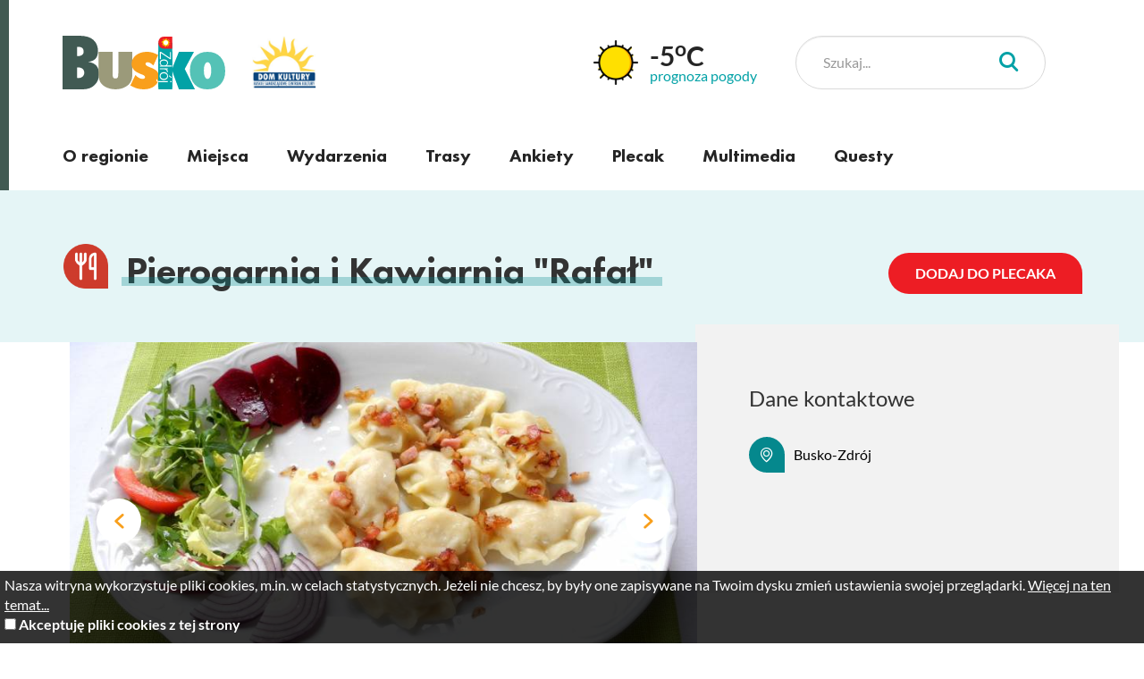

--- FILE ---
content_type: text/html; charset=UTF-8
request_url: https://atrakcje.busko.pl/401-busko-pierogarnia-i-kawiarnia-rafal
body_size: 8127
content:
<!doctype html>

<html lang="pl">
<head>
	<base href="/" />
<meta charset="utf-8">
<meta http-equiv="X-UA-Compatible" content="IE=edge">
<meta name="viewport" content="width=device-width, initial-scale=1">
<meta name="description" content="meta_description">
<meta name="keywords" content="meta_keywords" />
<meta name="author" content="meta_author">

<script src="/js/jquery.js"></script>
<link rel="stylesheet" type="text/css" href="//cdnjs.cloudflare.com/ajax/libs/jqueryui/1.12.1/jquery-ui.min.css" />
<link rel="stylesheet" type="text/css" href="//cdnjs.cloudflare.com/ajax/libs/lightcase/2.4.0/css/lightcase.min.css" />
<link rel="stylesheet" type="text/css" href="/assets/188d87e0/main-0dcc78cf.css" />
<link rel="stylesheet" type="text/css" href="/css/smart-app-banner.css" />
<style type="text/css">
/*<![CDATA[*/
		#accept-cookies-question {
			position: fixed;
			bottom: 0;
			left: 0;
			right: 0;
			background: rgba(0,0,0,0.8);
			padding: 5px;
			color: #fff;
			z-index: 10000;
		}
		
		#accept-cookies-question a {
			color: #fff;
			text-decoration: underline;
		}
/*]]>*/
</style>
<script src="//s7.addthis.com/js/300/addthis_widget.js#pubid=ra-5a0c3259f9315f1a"></script>
<script src="//cdnjs.cloudflare.com/ajax/libs/jqueryui/1.12.1/jquery-ui.js"></script>
<script src="//maps.googleapis.com/maps/api/js?v=3&amp;sensor=false&amp;libraries=places&amp;key=AIzaSyAurJw3b3o1gZ5_yOFXaG0Z2rdG4m0kj7c"></script>
<script src="/js/smart-app-banner.js"></script>
<title>Miejsca - Busko Zdrój i okolice - atrakcje, trasy, wydarzenia, kamery, questy</title>

	<meta property="og:title" content="Pierogarnia i Kawiarnia &quot;Rafał&quot;" />
	<meta property="og:description" content="Serdecznie zapraszamy wszystkich smakoszy pierog&amp;oacute;w oraz domowej kuchni do naszej Restauracji. W menu opr&amp;oacute;cz 6 r&amp;oacute;żnych rodzaj&amp;oacute;w domowych pierożk&amp;oacute;w, także..." />
	<meta property="og:locale" content="pl_PL" />
	<meta property="og:image" content="https://atrakcje.busko.pl/media/photos/1239/xl.jpg" />
	<meta property="og:url" content="https://atrakcje.busko.pl/401-busko-pierogarnia-i-kawiarnia-rafal" />


<!-- Global site tag (gtag.js) - Google Analytics -->
<script async src="https://www.googletagmanager.com/gtag/js?id=UA-69514027-48"></script>
<script>
    window.dataLayer = window.dataLayer || [];
    function gtag(){dataLayer.push(arguments);}
    gtag('js', new Date());

    gtag('config', 'UA-69514027-48');
</script>
	        <meta name="apple-itunes-app" content="app-id=1326155691">
        <meta name="google-play-app" content="app-id=pl.amistad.slonecznylider">

        <link rel="apple-touch-icon" href="/images/ios-app-icon.png">
        <link rel="android-touch-icon" href="/images/android-app-icon.png"/>
	        <script type="text/javascript">
            new SmartBanner({
                daysHidden: 15,  
                daysReminder: 90, 
                title: 'Busko-Zdrój',
                author: 'Amistad sp. z o.o.',
                button: 'Pobierz',
                store: {
                    ios: 'On the App Store',
                    android: 'In Google Play',
                    windows: 'In Windows store'
                },
                price: {
                    ios: 'Gratis',
                    android: 'Gratis',
                    windows: 'Gratis'
                }
            });
        </script>
	    </head>

<body class=" column2-right   ">
<header>
    <div class="container">
        <div class="top-bar">
			<div class="logo-wrapper">
				<a href="/" class="logo mobile">Busko Zdrój</a>
				<a href="https://www.bsck.busko.pl/" class="logo2"><img src="/images/bsck.jpg" alt="Dom Kultury"/></a>
			</div>

            <div class="wheater-box">
				                <i class="temp-icon" style="background-image:url('https://atrakcje.busko.pl/images/weather/0.png')"></i>
                <p><strong>-5<sup>o</sup>C</strong>prognoza pogody</p>
            </div>

            <div class="search-input-group">
                <form action="/site/search">
                    <input type="text" name="q" value="" placeholder="Szukaj..." class="form-control">
                    <button type="submit"><i class="icon-search"></i></button>
                </form>
            </div>

            <!--<ul class="langs-list">
	                                                        <li class="active"><a>PL</a></li>
                    	                                                        <li class=""><a href="/en/401-busko-pierogarnia-i-kawiarnia-rafal">EN</a></li>
                    	                                                        <li class=""><a href="/de/401-busko-pierogarnia-i-kawiarnia-rafal">DE</a></li>
                    	                        </ul>-->

        </div>

        <nav>
			<ul class="" id="yw0">
<li class="has-submenu"><a href="/o-regionie">O regionie</a>
<ul>
<li><a href="/miejscowosci-regionu">Miejscowości regionu</a></li>
</ul>
</li>
<li class="active"><a href="/miejsca">Miejsca</a></li>
<li><a href="/wydarzenia">Wydarzenia</a></li>
<li><a href="/trasy">Trasy</a></li>
<li><a href="/ankiety">Ankiety</a></li>
<li><a href="/plecak">Plecak</a></li>
<li><a href="/multimedia">Multimedia</a></li>
<li><a href="/questy">Questy</a></li>
</ul>        </nav>

        <div id="hamburger">
            <span></span>
            <span></span>
            <span></span>
            <span></span>
        </div>
    </div>
</header>


	<div class="outer-container main-container white">
        <header class="subheader">
            <div class="container">
                <div class="row">
                    			            <div class="col-md-9 col-xs-12">
    <div class="mt-50 mb-50">
        <div class="list-title-box">
            <div class="title">
                <img src="/media/category/4/icon-xxs.png" alt="Gastronomia" class="category-icon">
                <div>
                    <h1>Pierogarnia i Kawiarnia "Rafał"</h1>
                </div>
            </div>
        </div>
    </div>
</div>
<div class="col-md-3 col-xs-12 text-right">
    <a href="/guide/toggle/401" class="planer-button btn-red mt-70 " data-add="Dodaj do plecaka" data-remove="Usuń z plecaka">Dodaj do plecaka</a>
</div>                                    </div>
            </div>
        </header>

		<div class="container">
			

<div class="item-detail">
	
    <div class="col-md-8 col-xs-12 top-column left pr-50 pb-80">
					<div class="swiper-container item-slider">
    <div class="swiper-wrapper">
                    <a class="swiper-slide item active horizontal"
                data-rel="lightcase:gallery"
                href="/media/photos/1239/noresize.jpg"
                style="background-image:url('/media/photo/1239?size=l')"
                title=""
            >
	                        </a>
                    <a class="swiper-slide item  horizontal"
                data-rel="lightcase:gallery"
                href="/media/photos/1235/noresize.jpg"
                style="background-image:url('/media/photo/1235?size=l')"
                title=""
            >
	                        </a>
                    <a class="swiper-slide item  horizontal"
                data-rel="lightcase:gallery"
                href="/media/photos/1236/noresize.jpg"
                style="background-image:url('/media/photo/1236?size=l')"
                title=""
            >
	                        </a>
                    <a class="swiper-slide item  "
                data-rel="lightcase:gallery"
                href="/media/photos/1237/noresize.jpg"
                style="background-image:url('/media/photo/1237?size=l')"
                title=""
            >
	                        </a>
                    <a class="swiper-slide item  horizontal"
                data-rel="lightcase:gallery"
                href="/media/photos/1238/noresize.jpg"
                style="background-image:url('/media/photo/1238?size=l')"
                title=""
            >
	                        </a>
            </div>
            <div class="controls">
            <span class="prev-button"></span>
            <span class="next-button"></span>
        </div>
    </div>

		
        <div class="item-description mt-40">
			<p>Serdecznie zapraszamy wszystkich smakoszy pierog&oacute;w oraz domowej kuchni do naszej Restauracji. W menu opr&oacute;cz 6 r&oacute;żnych rodzaj&oacute;w domowych pierożk&oacute;w, także przygotowywane na miejscu zupy i dania obiadowe.</p>
<p>A po posiłku zapraszamy na desery serwowane w Kawiarni "Rafał" - wśr&oacute;d nich&nbsp; Szarlotka na gorąco z lodami, Puszysty sernik z malinami oraz szeroki wyb&oacute;r deser&oacute;w lodowych. Codziennie proponujemy także specjalne Ciasto Dnia za jedyne 5 zł za kawałek. Uczty dopełni aromatyczna kawa z profesjonalnego ekspresu.</p>
<p>Wszystkie dania i ciasta przygotowywane są na miejscu, przez kucharzy z wieloletnim doświadczeniem, wyłącznie ze świeżych produkt&oacute;w, dostarczanych codziennie przez lokalnych producent&oacute;w i dostawc&oacute;w.</p>
<p>&nbsp;Serdecznie zapraszamy! Życzymy Smacznego!&nbsp;</p>        </div>

		    </div>
    <div class="col-md-4 col-xs-12 sidebar pt-0">

		
		            <div class="contact">
								                    <h3 class="title">Dane kontaktowe    </h3>
                    <ul>
						                            <li class="address">
								Busko-Zdrój                            </li>
						
						
						
						                    </ul>
				            </div>
		
		
		
		    </div>
</div>

<div class="modal fade" id="booking-modal" tabindex="-1" role="dialog" aria-labelledby="exampleModalLabel">
    <div class="modal-dialog" role="document">
        <div class="modal-content">
            <div class="modal-header">
                <button type="button" class="close" data-dismiss="modal" aria-label="Close"><span aria-hidden="true">&times;</span>
                </button>
                <h4 class="modal-title" id="exampleModalLabel">Zarezerwuj</h4>
            </div>
            <div class="modal-body">
                <iframe id="booking-iframe"
                        src="/booking/submit?item_id=401&app=1&iframe=1"></iframe>
            </div>
        </div>
    </div>
</div>		</div>
	</div>


		  


<section id="widget-11" class="widget widget-items lblue-bg">
	<div class="container">
		<div class="text-left">
							<h2 class="lblue">Polecane miejsca</h2>
			
			
<section id="widget-widget-11-inner" class="widget widget-items">
	
	<div class="slider-wrapper">
		<div class="items-slider attractions-slider swiper-container tiles-carousel">
			<div class="swiper-wrapper">
				                    <div class="swiper-slide">
                        
    <a href="/57-busko-dwor-mikolaja-krupki-w-widuchowej" class="tile item-object " data-url="/57-busko-dwor-mikolaja-krupki-w-widuchowej" data-id="57"  data-category_id="8" data-lat="50.487252436633" data-lon="20.792415157591" data-marker="/media/category/8/marker-default.png" data-name="Dwór Mikołaja Krupki w Widuchowej">
	                <div class="thumbnail" style="background-image: url(/media/photos/534/s_sq.jpg);"></div>
	            <div class="description">
            <div class="title">
                                    <img class="category-icon" src="/media/category/8/icon-xxs.png" alt="Pałace i dwory" />                                <h3>Dwór Mikołaja Krupki w Widuchowej</h3>
                <span class="subtitle">
                  <i class="icon-pin"></i> Busko-Zdrój                </span>
            </div>
        </div>
    </a>
                    </div>
				                    <div class="swiper-slide">
                        
    <a href="/83-busko-park-zdrojowy-w-busku-zdroju" class="tile item-object " data-url="/83-busko-park-zdrojowy-w-busku-zdroju" data-id="83"  data-category_id="6" data-lat="50.457678006565" data-lon="20.720409860478" data-marker="/media/category/6/marker-default.png" data-name="Park Zdrojowy w Busku-Zdroju">
	                <div class="thumbnail" style="background-image: url(/media/photos/91/s_sq.jpg);"></div>
	            <div class="description">
            <div class="title">
                                    <img class="category-icon" src="/media/category/6/icon-xxs.png" alt="Przyroda" />                                <h3>Park Zdrojowy w Busku-Zdroju</h3>
                <span class="subtitle">
                  <i class="icon-pin"></i> Busko-Zdrój                </span>
            </div>
        </div>
    </a>
                    </div>
				                    <div class="swiper-slide">
                        
    <a href="/30-busko-muzeum-archeologiczne-w-wislicy" class="tile item-object " data-url="/30-busko-muzeum-archeologiczne-w-wislicy" data-id="30"  data-category_id="38" data-lat="50.346542172266" data-lon="20.671527385712" data-marker="/media/category/38/marker-default.png" data-name="Muzeum Archeologiczne w Wiślicy ">
	                <div class="thumbnail" style="background-image: url(/media/photos/1014/s_sq.jpg);"></div>
	            <div class="description">
            <div class="title">
                                    <img class="category-icon" src="/media/category/38/icon-xxs.png" alt="Kultura i tradycje regionu" />                                <h3>Muzeum Archeologiczne w Wiślicy </h3>
                <span class="subtitle">
                  <i class="icon-pin"></i> Wiślica                </span>
            </div>
        </div>
    </a>
                    </div>
				                    <div class="swiper-slide">
                        
    <a href="/17-busko-izba-chleba-przy-parafii-pw-sw-brata-alberta" class="tile item-object " data-url="/17-busko-izba-chleba-przy-parafii-pw-sw-brata-alberta" data-id="17"  data-category_id="38" data-lat="50.4600604" data-lon="20.71354999999994" data-marker="/media/category/38/marker-default.png" data-name="Izba Chleba przy parafii pw. św. Brata Alberta">
	                <div class="thumbnail" style="background-image: url(/media/photos/546/s_sq.jpg);"></div>
	            <div class="description">
            <div class="title">
                                    <img class="category-icon" src="/media/category/38/icon-xxs.png" alt="Kultura i tradycje regionu" />                                <h3>Izba Chleba przy parafii pw. św. Brata Alberta</h3>
                <span class="subtitle">
                  <i class="icon-pin"></i> Busko-Zdrój                </span>
            </div>
        </div>
    </a>
                    </div>
				                    <div class="swiper-slide">
                        
    <a href="/69-busko-sosna-na-szczudlach-w-welczu-zdublowana" class="tile item-object " data-url="/69-busko-sosna-na-szczudlach-w-welczu-zdublowana" data-id="69"  data-category_id="6" data-lat="50.471933555146" data-lon="20.660918034959" data-marker="/media/category/6/marker-default.png" data-name="Sosna na szczudłach w Wełczu - zdublowana">
	                <div class="thumbnail" style="background-image: url(/media/photos/79/s_sq.jpg);"></div>
	            <div class="description">
            <div class="title">
                                    <img class="category-icon" src="/media/category/6/icon-xxs.png" alt="Przyroda" />                                <h3>Sosna na szczudłach w Wełczu - zdublowana</h3>
                <span class="subtitle">
                  <br>                </span>
            </div>
        </div>
    </a>
                    </div>
				                    <div class="swiper-slide">
                        
    <a href="/137-busko-aleja-gwiazd-w-busku-zdroju" class="tile item-object " data-url="/137-busko-aleja-gwiazd-w-busku-zdroju" data-id="137"  data-category_id="41" data-lat="50.457872402549" data-lon="20.720286478849" data-marker="/media/category/41/marker-default.png" data-name="Aleja Gwiazd w Busku-Zdroju">
	                <div class="thumbnail" style="background-image: url(/media/photos/513/s_sq.jpg);"></div>
	            <div class="description">
            <div class="title">
                                    <img class="category-icon" src="/media/category/41/icon-xxs.png" alt="Inne atrakcje" />                                <h3>Aleja Gwiazd w Busku-Zdroju</h3>
                <span class="subtitle">
                  <i class="icon-pin"></i> Busko-Zdrój                </span>
            </div>
        </div>
    </a>
                    </div>
				                    <div class="swiper-slide">
                        
    <a href="/9-busko-kosciol-pw-sw-leonarda" class="tile item-object " data-url="/9-busko-kosciol-pw-sw-leonarda" data-id="9"  data-category_id="39" data-lat="50.46927836648507" data-lon="20.712275505065918" data-marker="/media/category/39/marker-default.png" data-name="Kościół pw. św. Leonarda">
	                <div class="thumbnail" style="background-image: url(/media/photos/14/s_sq.jpg);"></div>
	            <div class="description">
            <div class="title">
                                    <img class="category-icon" src="/media/category/39/icon-xxs.png" alt="Obiekty sakralne, Zabytki" />                                <h3>Kościół pw. św. Leonarda</h3>
                <span class="subtitle">
                  <i class="icon-pin"></i> Busko-Zdrój                </span>
            </div>
        </div>
    </a>
                    </div>
				                    <div class="swiper-slide">
                        
    <a href="/170-busko-kosciol-pw-sw-jakuba-starszego-w-szczaworyzu" class="tile item-object " data-url="/170-busko-kosciol-pw-sw-jakuba-starszego-w-szczaworyzu" data-id="170"  data-category_id="39" data-lat="50.452626315229" data-lon="20.801471581334" data-marker="/media/category/39/marker-default.png" data-name="Kościół pw. św. Jakuba Starszego w Szczaworyżu">
	                <div class="thumbnail" style="background-image: url(/media/photos/525/s_sq.jpg);"></div>
	            <div class="description">
            <div class="title">
                                    <img class="category-icon" src="/media/category/39/icon-xxs.png" alt="Obiekty sakralne" />                                <h3>Kościół pw. św. Jakuba Starszego w Szczaworyżu</h3>
                <span class="subtitle">
                  <i class="icon-pin"></i> Szczaworyż                </span>
            </div>
        </div>
    </a>
                    </div>
				                    <div class="swiper-slide">
                        
    <a href="/165-busko-osrodek-jazdy-konnej-i-hipoterapii-hipoland-w-zbludowicach" class="tile item-object " data-url="/165-busko-osrodek-jazdy-konnej-i-hipoterapii-hipoland-w-zbludowicach" data-id="165"  data-category_id="5" data-lat="50.450037211387" data-lon="20.72462629307" data-marker="/media/category/5/marker-default.png" data-name="Ośrodek jazdy konnej i hipoterapii „Hipoland” w Zbludowicach">
	                <div class="thumbnail" style="background-image: url(/media/photos/588/s_sq.jpg);"></div>
	            <div class="description">
            <div class="title">
                                    <img class="category-icon" src="/media/category/5/icon-xxs.png" alt="Aktywny wypoczynek" />                                <h3>Ośrodek jazdy konnej i hipoterapii „Hipoland” w Zbludowicach</h3>
                <span class="subtitle">
                  <i class="icon-pin"></i> Busko-Zdrój                </span>
            </div>
        </div>
    </a>
                    </div>
				                    <div class="swiper-slide">
                        
    <a href="/146-busko-wawoz-i-sciezka-janowa-w-mlodzawach-malych" class="tile item-object " data-url="/146-busko-wawoz-i-sciezka-janowa-w-mlodzawach-malych" data-id="146"  data-category_id="39" data-lat="50.448299" data-lon="20.500275" data-marker="/media/category/39/marker-default.png" data-name="Wąwóz i Ścieżka Janowa w Młodzawach Małych">
	                <div class="thumbnail" style="background-image: url(/media/photos/516/s_sq.jpg);"></div>
	            <div class="description">
            <div class="title">
                                    <img class="category-icon" src="/media/category/39/icon-xxs.png" alt="Obiekty sakralne, Przyroda" />                                <h3>Wąwóz i Ścieżka Janowa w Młodzawach Małych</h3>
                <span class="subtitle">
                  <i class="icon-pin"></i> Młodzawy Małe                </span>
            </div>
        </div>
    </a>
                    </div>
				                    <div class="swiper-slide">
                        
    <a href="/150-busko-osrodek-dziedzictwa-kulturowego-zespol-palacowo-parkowy-w-chrobrzu" class="tile item-object " data-url="/150-busko-osrodek-dziedzictwa-kulturowego-zespol-palacowo-parkowy-w-chrobrzu" data-id="150"  data-category_id="8" data-lat="50.423468512529" data-lon="20.552160253377" data-marker="/media/category/8/marker-default.png" data-name="Ośrodek Dziedzictwa Kulturowego - Zespół pałacowo-parkowy w Chrobrzu">
	                <div class="thumbnail" style="background-image: url(/media/photos/522/s_sq.jpg);"></div>
	            <div class="description">
            <div class="title">
                                    <img class="category-icon" src="/media/category/8/icon-xxs.png" alt="Pałace i dwory, Kultura i tradycje regionu" />                                <h3>Ośrodek Dziedzictwa Kulturowego - Zespół pałacowo-parkowy w Chrobrzu</h3>
                <span class="subtitle">
                  <i class="icon-pin"></i> Chroberz                </span>
            </div>
        </div>
    </a>
                    </div>
				                    <div class="swiper-slide">
                        
    <a href="/122-busko-rezerwat-przeslin" class="tile item-object " data-url="/122-busko-rezerwat-przeslin" data-id="122"  data-category_id="6" data-lat="50.378302390783" data-lon="20.716783513876" data-marker="/media/category/6/marker-default.png" data-name="Rezerwat Przęślin">
	                <div class="thumbnail" style="background-image: url(/media/photos/506/s_sq.jpg);"></div>
	            <div class="description">
            <div class="title">
                                    <img class="category-icon" src="/media/category/6/icon-xxs.png" alt="Przyroda" />                                <h3>Rezerwat Przęślin</h3>
                <span class="subtitle">
                  <i class="icon-pin"></i> Chotel Czerwony                </span>
            </div>
        </div>
    </a>
                    </div>
				                    <div class="swiper-slide">
                        
    <a href="/119-busko-wzgorze-z-kaplica-sw-anny-w-pinczowie" class="tile item-object " data-url="/119-busko-wzgorze-z-kaplica-sw-anny-w-pinczowie" data-id="119"  data-category_id="39" data-lat="50.521977215006" data-lon="20.531153192388" data-marker="/media/category/39/marker-default.png" data-name="Wzgórze z kaplicą św. Anny w Pińczowie">
	                <div class="thumbnail" style="background-image: url(/media/photos/502/s_sq.jpg);"></div>
	            <div class="description">
            <div class="title">
                                    <img class="category-icon" src="/media/category/39/icon-xxs.png" alt="Obiekty sakralne, Przyroda" />                                <h3>Wzgórze z kaplicą św. Anny w Pińczowie</h3>
                <span class="subtitle">
                  <i class="icon-pin"></i> Pińczów                </span>
            </div>
        </div>
    </a>
                    </div>
				                    <div class="swiper-slide">
                        
    <a href="/107-busko-lawendowy-zdroj-medycyna-spa" class="tile item-object " data-url="/107-busko-lawendowy-zdroj-medycyna-spa" data-id="107"  data-category_id="7" data-lat="50.450948673969" data-lon="20.727681972822" data-marker="/media/category/7/marker-default.png" data-name="Lawendowy Zdrój Medycyna &amp; SPA">
	                <div class="thumbnail" style="background-image: url(/media/photos/391/s_sq.jpg);"></div>
	            <div class="description">
            <div class="title">
                                    <img class="category-icon" src="/media/category/7/icon-xxs.png" alt="Sanatoria" />                                <h3>Lawendowy Zdrój Medycyna & SPA</h3>
                <span class="subtitle">
                  <i class="icon-pin"></i> Zbludowice                </span>
            </div>
        </div>
    </a>
                    </div>
				                    <div class="swiper-slide">
                        
    <a href="/88-busko-baseny-mineralne-w-solcu-zdroju" class="tile item-object " data-url="/88-busko-baseny-mineralne-w-solcu-zdroju" data-id="88"  data-category_id="5" data-lat="50.359936143549" data-lon="20.884348276262" data-marker="/media/category/5/marker-default.png" data-name="Baseny mineralne w Solcu-Zdroju">
	                <div class="thumbnail" style="background-image: url(/media/photos/98/s_sq.jpg);"></div>
	            <div class="description">
            <div class="title">
                                    <img class="category-icon" src="/media/category/5/icon-xxs.png" alt="Aktywny wypoczynek" />                                <h3>Baseny mineralne w Solcu-Zdroju</h3>
                <span class="subtitle">
                  <i class="icon-pin"></i> Solec-Zdrój                </span>
            </div>
        </div>
    </a>
                    </div>
				                    <div class="swiper-slide">
                        
    <a href="/73-busko-rezerwat-skorocice" class="tile item-object " data-url="/73-busko-rezerwat-skorocice" data-id="73"  data-category_id="6" data-lat="50.419207247824" data-lon="20.671539582657" data-marker="/media/category/6/marker-default.png" data-name="Rezerwat Skorocice">
	                <div class="thumbnail" style="background-image: url(/media/photos/1033/s_sq.jpg);"></div>
	            <div class="description">
            <div class="title">
                                    <img class="category-icon" src="/media/category/6/icon-xxs.png" alt="Przyroda" />                                <h3>Rezerwat Skorocice</h3>
                <span class="subtitle">
                  <i class="icon-pin"></i> Wiślica                </span>
            </div>
        </div>
    </a>
                    </div>
				                    <div class="swiper-slide">
                        
    <a href="/74-busko-basen-letni-w-stopnicy" class="tile item-object " data-url="/74-busko-basen-letni-w-stopnicy" data-id="74"  data-category_id="5" data-lat="50.441521952344" data-lon="20.934582327711" data-marker="/media/category/5/marker-default.png" data-name="Basen letni w Stopnicy">
	                <div class="thumbnail" style="background-image: url(/media/photos/499/s_sq.jpg);"></div>
	            <div class="description">
            <div class="title">
                                    <img class="category-icon" src="/media/category/5/icon-xxs.png" alt="Aktywny wypoczynek" />                                <h3>Basen letni w Stopnicy</h3>
                <span class="subtitle">
                  <i class="icon-pin"></i> Stopnica                </span>
            </div>
        </div>
    </a>
                    </div>
				                    <div class="swiper-slide">
                        
    <a href="/66-busko-ogrod-tradycji-ponidzia" class="tile item-object " data-url="/66-busko-ogrod-tradycji-ponidzia" data-id="66"  data-category_id="38" data-lat="50.463539093578" data-lon="20.731226781173" data-marker="/media/category/38/marker-default.png" data-name="Ogród Tradycji Ponidzia">
	                <div class="thumbnail" style="background-image: url(/media/photos/76/s_sq.jpg);"></div>
	            <div class="description">
            <div class="title">
                                    <img class="category-icon" src="/media/category/38/icon-xxs.png" alt="Kultura i tradycje regionu" />                                <h3>Ogród Tradycji Ponidzia</h3>
                <span class="subtitle">
                  <i class="icon-pin"></i> Busko-Zdrój                </span>
            </div>
        </div>
    </a>
                    </div>
				                    <div class="swiper-slide">
                        
    <a href="/68-busko-pomnik-przyrody-zimne-wody" class="tile item-object " data-url="/68-busko-pomnik-przyrody-zimne-wody" data-id="68"  data-category_id="6" data-lat="50.48106638528" data-lon="20.729851238831" data-marker="/media/category/6/marker-default.png" data-name="Pomnik przyrody „Zimne Wody”">
	                <div class="thumbnail" style="background-image: url(/media/photos/78/s_sq.jpg);"></div>
	            <div class="description">
            <div class="title">
                                    <img class="category-icon" src="/media/category/6/icon-xxs.png" alt="Przyroda" />                                <h3>Pomnik przyrody „Zimne Wody”</h3>
                <span class="subtitle">
                  <i class="icon-pin"></i> Busko-Zdrój                </span>
            </div>
        </div>
    </a>
                    </div>
				                    <div class="swiper-slide">
                        
    <a href="/40-busko-rezerwat-karabosy" class="tile item-object " data-url="/40-busko-rezerwat-karabosy" data-id="40"  data-category_id="6" data-lat="50.449428236097" data-lon="20.692031229957" data-marker="/media/category/6/marker-default.png" data-name="Rezerwat Karabosy">
	                <div class="thumbnail" style="background-image: url(/media/photos/44/s_sq.jpg);"></div>
	            <div class="description">
            <div class="title">
                                    <img class="category-icon" src="/media/category/6/icon-xxs.png" alt="Przyroda" />                                <h3>Rezerwat Karabosy</h3>
                <span class="subtitle">
                  <i class="icon-pin"></i> Siesławice                </span>
            </div>
        </div>
    </a>
                    </div>
				                    <div class="swiper-slide">
                        
    <a href="/34-busko-wystawa-skal-eksploatowanych-w-swietokrzyskiem" class="tile item-object " data-url="/34-busko-wystawa-skal-eksploatowanych-w-swietokrzyskiem" data-id="34"  data-category_id="38" data-lat="50.483012345722" data-lon="20.649063959831" data-marker="/media/category/38/marker-default.png" data-name="Wystawa Skał Eksploatowanych w Świętokrzyskiem">
	                <div class="thumbnail" style="background-image: url(/media/photos/575/s_sq.jpg);"></div>
	            <div class="description">
            <div class="title">
                                    <img class="category-icon" src="/media/category/38/icon-xxs.png" alt="Kultura i tradycje regionu" />                                <h3>Wystawa Skał Eksploatowanych w Świętokrzyskiem</h3>
                <span class="subtitle">
                  <i class="icon-pin"></i> Las Winiarski                </span>
            </div>
        </div>
    </a>
                    </div>
				                    <div class="swiper-slide">
                        
    <a href="/32-busko-muzeum-parafialne-w-szancu" class="tile item-object " data-url="/32-busko-muzeum-parafialne-w-szancu" data-id="32"  data-category_id="38" data-lat="50.516744039901" data-lon="20.687255933665" data-marker="/media/category/38/marker-default.png" data-name="Muzeum Parafialne w Szańcu">
	                <div class="thumbnail" style="background-image: url(/media/photos/553/s_sq.jpg);"></div>
	            <div class="description">
            <div class="title">
                                    <img class="category-icon" src="/media/category/38/icon-xxs.png" alt="Kultura i tradycje regionu" />                                <h3>Muzeum Parafialne w Szańcu</h3>
                <span class="subtitle">
                  <i class="icon-pin"></i> Szaniec                </span>
            </div>
        </div>
    </a>
                    </div>
				                    <div class="swiper-slide">
                        
    <a href="/26-busko-europejskie-centrum-bajki-w-pacanowie" class="tile item-object " data-url="/26-busko-europejskie-centrum-bajki-w-pacanowie" data-id="26"  data-category_id="41" data-lat="50.400018" data-lon="21.0416049" data-marker="/media/category/41/marker-default.png" data-name="Europejskie Centrum Bajki w Pacanowie">
	                <div class="thumbnail" style="background-image: url(/media/photos/740/s_sq.jpg);"></div>
	            <div class="description">
            <div class="title">
                                    <img class="category-icon" src="/media/category/41/icon-xxs.png" alt="Inne atrakcje" />                                <h3>Europejskie Centrum Bajki w Pacanowie</h3>
                <span class="subtitle">
                  <i class="icon-pin"></i> Pacanów                </span>
            </div>
        </div>
    </a>
                    </div>
				                    <div class="swiper-slide">
                        
    <a href="/50-busko-kaplica-pw-sw-anny-w-parku-zdrojowym-w-busku-zdroju" class="tile item-object " data-url="/50-busko-kaplica-pw-sw-anny-w-parku-zdrojowym-w-busku-zdroju" data-id="50"  data-category_id="39" data-lat="50.458659674512" data-lon="20.719109097155" data-marker="/media/category/39/marker-default.png" data-name="Kaplica pw. św. Anny w Parku Zdrojowym w Busku-Zdroju">
	                <div class="thumbnail" style="background-image: url(/media/photos/55/s_sq.jpg);"></div>
	            <div class="description">
            <div class="title">
                                    <img class="category-icon" src="/media/category/39/icon-xxs.png" alt="Obiekty sakralne, Zabytki" />                                <h3>Kaplica pw. św. Anny w Parku Zdrojowym w Busku-Zdroju</h3>
                <span class="subtitle">
                  <i class="icon-pin"></i> Busko-Zdrój                </span>
            </div>
        </div>
    </a>
                    </div>
							</div>
			<a class="prev-button"><i class="icon-navigate-left"></i></a>
			<div class="pagination"></div>
			<a class="next-button"><i class="icon-navigate-right"></i></a>
		</div>
	</div>
</section>

		</div>
	</div>
</section>

<section class="app-promo">
	<div class="container">
		<div class="content">
			<h2 class="white">Aplikacje<br>mobilne</h2>
			<div class="lead"><p>Podążaj za trasą, rozwiązuj gry terenowe i odkrywaj ciekawe miejsca z funkcją rozszerzonej rzeczywistości. A to wszystko na dwa systemy!</p>
<p>Aplikacja dostępna do pobrania za darmo w sklepach Google Play i AppStore.</p></div>
					</div>
		<div class="app-img">
			<img src="/images/app-promo.png" alt="Aplikacje<br>mobilne">

						<div class="buttons">
				<a href="https://play.google.com/store/apps/details?id=pl.amistad.slonecznylider" class="store-btn android"><span><img src="/images/google-play-btn-hover.png" alt="Google Play"></span></a>
				<a href="https://itunes.apple.com/pl/app/busko-zdrój/id1326155691?l=pl&ls=1&mt=8" class="store-btn ios"><span><img src="/images/app-store-btn-hover.png" alt="App Store"></span></a>
			</div>
            		</div>
	</div>
</section>

<section class="eu-bar">
    <div class="container">
        <img src="/images/eu-logo1.png" alt="Unia Europejska" class="eu-logo">
        <img src="/images/eu-logo2.png" alt="Województwo Świętokrzyskie" class="eu-logo">
        <img src="/images/eu-logo3.png" alt="SBRR" class="eu-logo">
        <img src="/images/eu-logo4.png" alt="Program Rozwoju Obszarów Wiejskich" class="eu-logo">
        <img src="/images/eu-logo5.png" alt="Program Rozwoju Obszarów Wiejskich" class="eu-logo">
        <p>"Europejski Fundusz Rolny na rzecz Rozwoju Obszarów Wiejskich: Europa inwestująca w obszary wiejskie".<br /><br />Operacja pn. „Kreowanie wizerunku obszaru LGD przy wykorzystaniu narzędzia informatycznego w postaci kiosków multimedialnych w miejscowości Busko – Zdrój” mająca na celu Promocję walorów turystycznych powiatu buskiego przy wykorzystaniu kiosków multimedialnych posadowionych w miejscowości Busko – Zdrój, współfinansowana jest ze środków Unii Europejskiej w ramach działania 19 Wsparcie dla rozwoju lokalnego w ramach inicjatywy LEADER, poddziałanie 19.2 „Wsparcie na wdrażanie operacji w ramach strategii rozwoju lokalnego kierowanego przez społeczność” z wyłączeniem projektów grantowych oraz operacji w zakresie podejmowania działalności gospodarczej objętego Programem Rozwoju Obszarów Wiejskich na lata 2014-2020.
Planowany wynik operacji: utworzone narzędzie informatyczne, 4 kioski multimedialne oraz 1000 osób korzystających z utworzonych narzędzi informatycznych kreujących wizerunek regionu.</p>
    </div>
</section>

<footer>
    <div class="container">
        <div class="row">
            <div class="col-sm-12 col-md-4">
                <a href="/" class="logo">Busko Zdrój</a>
				<a href="https://www.bsck.busko.pl/" class="logo2"><img src="/images/bsck.jpg" alt="Dom Kultury"/></a>
                                <div class="social-icons">
															                        <a href="https://www.youtube.com/watch?v=uT7PwTyREmI&feature=youtu.be"><i
                                    class="icon-social-youtube"></i></a>
					                </div>
                            </div>
            <div class="col-md-8 col-sm-12">
				            </div>
        </div>
    </div>
    <div class="copyrights">
        <div class="container">
			Realizacja: <a href="http://amistad.pl">Amistad.pl</a>
        </div>
    </div>
</footer>

	<div id="accept-cookies-question">
		Nasza witryna wykorzystuje pliki cookies, m.in. w celach statystycznych. Jeżeli nie chcesz, by były one zapisywane na Twoim dysku zmień ustawienia swojej przeglądarki. 
		<a href="https://pl.wikipedia.org/wiki/HTTP_cookie"> Więcej na ten temat...</a> <br />
		<input type="checkbox" value="1" id="accept-cookies"/> <label for="accept-cookies">Akceptuję pliki cookies z tej strony  </label>
	</div>

				

<script src="/js/bootstrap/bootstrap.min.js"></script>
<script src="//cdnjs.cloudflare.com/ajax/libs/Swiper/3.4.2/js/swiper.min.js"></script>
<script src="//cdnjs.cloudflare.com/ajax/libs/lightcase/2.4.0/js/lightcase.min.js"></script>
<script src="//cdnjs.cloudflare.com/ajax/libs/jquery-cookie/1.4.1/jquery.cookie.min.js"></script>
<script src="//cdnjs.cloudflare.com/ajax/libs/waypoints/4.0.1/jquery.waypoints.min.js"></script>
<script src="/js/jquery.smartresize.js"></script>
<script src="/js/bootstrap-datepicker.js"></script>
<script src="/js/bootstrap-select.js"></script>
<script src="/js/masonry.min.js"></script>
<script src="/js/stellar.min.js"></script>
<script src="/js/markerclusterer.js"></script>
<script src="/js/TSGMap.js"></script>
<script src="/js/main.js"></script>
<script src="/js/script.js"></script>
<script src="/js/booking.js"></script>
<script type="text/javascript">
/*<![CDATA[*/
jQuery(function($) {

    new Swiper('.item-slider', {
        loop: false,
        pagination: '.item-slider .swiper-pagination',
        nextButton: '.item-slider .next-button',
        prevButton: '.item-slider .prev-button',
    });
    $("a[data-rel^=lightcase]").lightcase();


        Busko.Items.slider('#widget-widget-11-inner');
	

        $(function() {
            $('#accept-cookies-question input').change(function() {
                TS.setCookie('accept', 1, 360)
                $('#accept-cookies-question').fadeOut('fast')
            })
        })
    
});
/*]]>*/
</script>
</body>
</html>

--- FILE ---
content_type: text/html; charset=UTF-8
request_url: https://atrakcje.busko.pl/booking/submit?item_id=401&app=1&iframe=1
body_size: 4180
content:
<!doctype html>

<html lang="pl">
<head>
	<base href="/" />
<meta charset="utf-8">
<meta http-equiv="X-UA-Compatible" content="IE=edge">
<meta name="viewport" content="width=device-width, initial-scale=1">
<meta name="description" content="meta_description">
<meta name="keywords" content="meta_keywords" />
<meta name="author" content="meta_author">

<script src="/js/jquery.js"></script>
<link rel="stylesheet" type="text/css" href="/css/app.css" />
<link rel="stylesheet" type="text/css" href="//cdnjs.cloudflare.com/ajax/libs/jqueryui/1.12.1/jquery-ui.min.css" />
<link rel="stylesheet" type="text/css" href="//cdnjs.cloudflare.com/ajax/libs/lightcase/2.4.0/css/lightcase.min.css" />
<link rel="stylesheet" type="text/css" href="/assets/188d87e0/main-0dcc78cf.css" />
<link rel="stylesheet" type="text/css" href="/css/smart-app-banner.css" />
<style type="text/css">
/*<![CDATA[*/
		#accept-cookies-question {
			position: fixed;
			bottom: 0;
			left: 0;
			right: 0;
			background: rgba(0,0,0,0.8);
			padding: 5px;
			color: #fff;
			z-index: 10000;
		}
		
		#accept-cookies-question a {
			color: #fff;
			text-decoration: underline;
		}
/*]]>*/
</style>
<script src="//cdnjs.cloudflare.com/ajax/libs/jqueryui/1.12.1/jquery-ui.js"></script>
<script src="//maps.googleapis.com/maps/api/js?v=3&amp;sensor=false&amp;libraries=places&amp;key=AIzaSyAurJw3b3o1gZ5_yOFXaG0Z2rdG4m0kj7c"></script>
<script src="/js/smart-app-banner.js"></script>
<title>Busko Zdrój i okolice - atrakcje, trasy, wydarzenia, kamery, questy</title>

	<meta property="og:title" content="Busko Zdrój i okolice - atrakcje, trasy, wydarzenia, kamery, questy" />
	<meta property="og:description" content="Wybierz się na wycieczkę po urokliwych zakątkach Buska i okolic, poznaj bogatą ofertę uzdrowiska o ponad 200-letniej historii, odwiedź najciekawsze zabytki Ponidzia." />
	<meta property="og:locale" content="pl_PL" />


<!-- Global site tag (gtag.js) - Google Analytics -->
<script async src="https://www.googletagmanager.com/gtag/js?id=UA-69514027-48"></script>
<script>
    window.dataLayer = window.dataLayer || [];
    function gtag(){dataLayer.push(arguments);}
    gtag('js', new Date());

    gtag('config', 'UA-69514027-48');
</script>
	        <meta name="apple-itunes-app" content="app-id=1326155691">
        <meta name="google-play-app" content="app-id=pl.amistad.slonecznylider">

        <link rel="apple-touch-icon" href="/images/ios-app-icon.png">
        <link rel="android-touch-icon" href="/images/android-app-icon.png"/>
	        <script type="text/javascript">
            new SmartBanner({
                daysHidden: 15,  
                daysReminder: 90, 
                title: 'Busko-Zdrój',
                author: 'Amistad sp. z o.o.',
                button: 'Pobierz',
                store: {
                    ios: 'On the App Store',
                    android: 'In Google Play',
                    windows: 'In Windows store'
                },
                price: {
                    ios: 'Gratis',
                    android: 'Gratis',
                    windows: 'Gratis'
                }
            });
        </script>
	    </head>

<body class="  ">
<header>
    <div class="container">
        <div class="top-bar">
			<div class="logo-wrapper">
				<a href="/" class="logo mobile">Busko Zdrój</a>
				<a href="https://www.bsck.busko.pl/" class="logo2"><img src="/images/bsck.jpg" alt="Dom Kultury"/></a>
			</div>

            <div class="wheater-box">
				                <i class="temp-icon" style="background-image:url('https://atrakcje.busko.pl/images/weather/0.png')"></i>
                <p><strong>-5<sup>o</sup>C</strong>prognoza pogody</p>
            </div>

            <div class="search-input-group">
                <form action="/site/search">
                    <input type="text" name="q" value="" placeholder="Szukaj..." class="form-control">
                    <button type="submit"><i class="icon-search"></i></button>
                </form>
            </div>

            <!--<ul class="langs-list">
	                                                        <li class="active"><a>PL</a></li>
                    	                                                        <li class=""><a href="/en/booking/submit?item_id=401&amp;app=1&amp;iframe=1">EN</a></li>
                    	                                                        <li class=""><a href="/de/booking/submit?item_id=401&amp;app=1&amp;iframe=1">DE</a></li>
                    	                        </ul>-->

        </div>

        <nav>
			<ul class="" id="yw0">
<li class="has-submenu"><a href="/o-regionie">O regionie</a>
<ul>
<li><a href="/miejscowosci-regionu">Miejscowości regionu</a></li>
</ul>
</li>
<li><a href="/miejsca">Miejsca</a></li>
<li><a href="/wydarzenia">Wydarzenia</a></li>
<li><a href="/trasy">Trasy</a></li>
<li><a href="/ankiety">Ankiety</a></li>
<li><a href="/plecak">Plecak</a></li>
<li><a href="/multimedia">Multimedia</a></li>
<li><a href="/questy">Questy</a></li>
</ul>        </nav>

        <div id="hamburger">
            <span></span>
            <span></span>
            <span></span>
            <span></span>
        </div>
    </div>
</header>


<div class="container app-layout">
	 
	
    <a name="rezerwuj"></a>

    <div class="container-fluid">
        <div class="form booking row">

			<form id="booking" action="/booking/submit?item_id=401&amp;app=1&amp;iframe=1" method="post">

            <p class="note">Pola oznaczone <span class="required">*</span> są obowiązkowe.</p>

            <div class="row">
                <div class="col-xs-12 col-sm-6">
                    <div class="form-group">
						<label for="ItemBooking_name" class="required">Imię i nazwisko <span class="required">*</span></label>						<input class="form-control" name="ItemBooking[name]" id="ItemBooking_name" type="text" />						                    </div>
                </div>
                <div class="col-xs-12 col-sm-6">
                    <div class="form-group">
						<label for="ItemBooking_email" class="required">Adres e-mail <span class="required">*</span></label>						<input class="form-control" name="ItemBooking[email]" id="ItemBooking_email" type="text" />						                    </div>
                </div>
            </div>

            <div class="row">
                <div class="col-xs-12 col-sm-6">
                    <div class="form-group">
						<label for="ItemBooking_phone" class="required">Telefon <span class="required">*</span></label>						<input class="form-control" name="ItemBooking[phone]" id="ItemBooking_phone" type="text" />						                    </div>
                </div>
            </div>

            <hr>

			
            <div class="row">
                <div class="col-xs-12 col-sm-6">
                    <div class="form-group">
						<label for="ItemBooking_date_start" class="required">Data przyjazdu <span class="required">*</span></label>						<input class="form-control datepicker" name="ItemBooking[date_start]" id="ItemBooking_date_start" type="text" />						                    </div>
                </div>
                <div class="col-xs-12 col-sm-6">
                    <div class="form-group">
						<label for="ItemBooking_date_end" class="required">Data wyjazdu <span class="required">*</span></label>						<input class="form-control datepicker" name="ItemBooking[date_end]" id="ItemBooking_date_end" type="text" />						                    </div>
                </div>
            </div>

            <div class="row">
								<input name="ItemBooking[amount]" id="ItemBooking_amount" type="hidden" />				            </div>


            <div class="row">
                <div class="col-xs-12">
                    <div class="form-group">
						<label for="ItemBooking_message">Wiadomość</label>						<textarea class="form-control" rows="5" name="ItemBooking[message]" id="ItemBooking_message"></textarea>						                    </div>
                </div>
            </div>

            <div class="form-group sum">
                Łączna kwota: <b><span id="amountSum">0,00</span> zł</b>
            </div>


            <div class="form-group">
				<input name="ItemBooking[acceptRules]" id="ItemBooking_acceptRules" type="hidden" value="1" />            </div>

            <div class="buttons text-center">
				<input class="btn btn-red" type="submit" name="yt0" value="Rezerwuj" />            </div>

			</form>
        </div>
    </div>
    <style>

        .not-selectable {
            color: #ddd !important;
			text-decoration: line-through;
			cursor: not-allowed !important;
        }
    </style>
	

</div>



<section class="eu-bar">
    <div class="container">
        <img src="/images/eu-logo1.png" alt="Unia Europejska" class="eu-logo">
        <img src="/images/eu-logo2.png" alt="Województwo Świętokrzyskie" class="eu-logo">
        <img src="/images/eu-logo3.png" alt="SBRR" class="eu-logo">
        <img src="/images/eu-logo4.png" alt="Program Rozwoju Obszarów Wiejskich" class="eu-logo">
        <img src="/images/eu-logo5.png" alt="Program Rozwoju Obszarów Wiejskich" class="eu-logo">
        <p>"Europejski Fundusz Rolny na rzecz Rozwoju Obszarów Wiejskich: Europa inwestująca w obszary wiejskie".<br /><br />Operacja pn. „Kreowanie wizerunku obszaru LGD przy wykorzystaniu narzędzia informatycznego w postaci kiosków multimedialnych w miejscowości Busko – Zdrój” mająca na celu Promocję walorów turystycznych powiatu buskiego przy wykorzystaniu kiosków multimedialnych posadowionych w miejscowości Busko – Zdrój, współfinansowana jest ze środków Unii Europejskiej w ramach działania 19 Wsparcie dla rozwoju lokalnego w ramach inicjatywy LEADER, poddziałanie 19.2 „Wsparcie na wdrażanie operacji w ramach strategii rozwoju lokalnego kierowanego przez społeczność” z wyłączeniem projektów grantowych oraz operacji w zakresie podejmowania działalności gospodarczej objętego Programem Rozwoju Obszarów Wiejskich na lata 2014-2020.
Planowany wynik operacji: utworzone narzędzie informatyczne, 4 kioski multimedialne oraz 1000 osób korzystających z utworzonych narzędzi informatycznych kreujących wizerunek regionu.</p>
    </div>
</section>

<footer>
    <div class="container">
        <div class="row">
            <div class="col-sm-12 col-md-4">
                <a href="/" class="logo">Busko Zdrój</a>
				<a href="https://www.bsck.busko.pl/" class="logo2"><img src="/images/bsck.jpg" alt="Dom Kultury"/></a>
                                <div class="social-icons">
															                        <a href="https://www.youtube.com/watch?v=uT7PwTyREmI&feature=youtu.be"><i
                                    class="icon-social-youtube"></i></a>
					                </div>
                            </div>
            <div class="col-md-8 col-sm-12">
				            </div>
        </div>
    </div>
    <div class="copyrights">
        <div class="container">
			Realizacja: <a href="http://amistad.pl">Amistad.pl</a>
        </div>
    </div>
</footer>

	<div id="accept-cookies-question">
		Nasza witryna wykorzystuje pliki cookies, m.in. w celach statystycznych. Jeżeli nie chcesz, by były one zapisywane na Twoim dysku zmień ustawienia swojej przeglądarki. 
		<a href="https://pl.wikipedia.org/wiki/HTTP_cookie"> Więcej na ten temat...</a> <br />
		<input type="checkbox" value="1" id="accept-cookies"/> <label for="accept-cookies">Akceptuję pliki cookies z tej strony  </label>
	</div>

				

<script src="/js/bootstrap-datepicker.js"></script>
<script src="/js/locales/bootstrap-datepicker-pl.js"></script>
<script src="/js/bootstrap/bootstrap.min.js"></script>
<script src="//cdnjs.cloudflare.com/ajax/libs/Swiper/3.4.2/js/swiper.min.js"></script>
<script src="//cdnjs.cloudflare.com/ajax/libs/lightcase/2.4.0/js/lightcase.min.js"></script>
<script src="//cdnjs.cloudflare.com/ajax/libs/jquery-cookie/1.4.1/jquery.cookie.min.js"></script>
<script src="//cdnjs.cloudflare.com/ajax/libs/waypoints/4.0.1/jquery.waypoints.min.js"></script>
<script src="/js/jquery.smartresize.js"></script>
<script src="/js/bootstrap-select.js"></script>
<script src="/js/masonry.min.js"></script>
<script src="/js/stellar.min.js"></script>
<script src="/js/markerclusterer.js"></script>
<script src="/js/TSGMap.js"></script>
<script src="/js/main.js"></script>
<script src="/js/script.js"></script>
<script src="/js/booking.js"></script>
<script type="text/javascript">
/*<![CDATA[*/
jQuery(function($) {

        App.Booking.excludeDates = [];
        $.fn.datepicker.defaults.format = "yyyy-mm-dd";
        $.fn.datepicker.defaults.language = 'pl';
        $("#ItemBooking_date_start").datepicker({
            'format': "yyyy-mm-dd",
            'beforeShowDay':App.Booking.beforeShowDay,
            'onSelect':App.Booking.updatePrice,
            'autoclose': 1
        }).on('changeDate', function (selected) {
            var minDate = new Date(selected.date.valueOf());
            $('#ItemBooking_date_end').datepicker('setStartDate', minDate);
        });
        $("#ItemBooking_date_end").datepicker({
            'format': "yyyy-mm-dd",
            'beforeShowDay':App.Booking.beforeShowDay,
            'onSelect':App.Booking.updatePrice
        });

    

        $(function() {
            $('#accept-cookies-question input').change(function() {
                TS.setCookie('accept', 1, 360)
                $('#accept-cookies-question').fadeOut('fast')
            })
        })
    
});
/*]]>*/
</script>
</body>
</html>

--- FILE ---
content_type: text/css
request_url: https://atrakcje.busko.pl/css/app.css
body_size: 373
content:
body {
	font-size: 14px;
	margin: 0;
	padding: 0;
}
.layout-top, .footer, header, footer, .app-promo, .eu-bar, .widget, #accept-cookies-question {
	display: none!important;
}
h1, h2 {
	font-size: 16px;
	font-weight: normal;
}
.empty {
	padding: 100px 20px;
	color: #aaa;
	font-size: 16px;
	text-align: center;
}

ul.polls {
	margin: 0;
	padding: 0;
	list-style: none;
}

ul.polls li a {
	display: block;
	padding: 10px;
	border-bottom: 1px solid #ccc;
	color: #555;
}

ul.polls li a .title {
	font-weight: bold;
	display: block;
}

.poll {
	padding: 20px;
}

.poll .poll-question {
	padding-top: 20px;
}

.poll .amount {
	padding: 5px 0 10px;
	font-size: 12px;
	color: #999;
}

.poll .poll-options {
	list-style: none;
	padding-left: 0;
}

.poll label {
	margin-left: 5px;
	font-weight: normal;
}

.poll .error {
	color: red;
}

--- FILE ---
content_type: text/javascript
request_url: https://atrakcje.busko.pl/js/TSGMap.js
body_size: 3016
content:

var TSGMap = {
    // main map
    map : null,
    // all loaded maps
    loadedMaps: [],

    // listy danych obieków i tras
    lists : {},
    tracks: [],
    markers : [],
    tripUrl: '/trip/json/id/_ID_',

    // small preview maps
    previewMaps : {},

    // obiekty na mapie
    objects : {},

    infoView : new google.maps.InfoWindow(),
    currentTrack: null,

    normalStyle:  [{"featureType":"administrative","elementType":"all","stylers":[{"visibility":"on"},{"lightness":33}]},{"featureType":"landscape","elementType":"all","stylers":[{"color":"#efefef"}]},{"featureType":"poi.attraction","elementType":"labels","stylers":[{"visibility":"off"}]},{"featureType":"poi.park","elementType":"geometry","stylers":[{"color":"#e3eed3"}]},{"featureType":"poi.park","elementType":"labels","stylers":[{"visibility":"off"},{"lightness":20}]},{"featureType":"poi.school","elementType":"labels.icon","stylers":[{"visibility":"off"}]},{"featureType":"road","elementType":"all","stylers":[{"lightness":20}]},{"featureType":"road.highway","elementType":"geometry","stylers":[{"color":"#83a5b0"}]},{"featureType":"road.arterial","elementType":"geometry","stylers":[{"color":"#bdcdd3"}]},{"featureType":"road.local","elementType":"geometry","stylers":[{"color":"#ffffff"}]},{"featureType":"transit.station.rail","elementType":"labels.icon","stylers":[{"visibility":"off"}]},{"featureType":"water","elementType":"all","stylers":[{"visibility":"on"},{"color":"#b5cbe4"}]}],

    darkerStyle: [{"stylers":[{"hue":"#ff1a00"},{"invert_lightness":true},{"saturation":-100},{"lightness":33},{"gamma":0.5}]},{"featureType":"water","elementType":"geometry","stylers":[{"color":"#2D333C"}]}],

    changeStyle: function(darker) {
        var style = darker ? TSGMap.darkerStyle : TSGMap.normalStyle;
        TSGMap.loadedMaps.forEach(function (_map) {
            _map.setOptions({styles: style});
        });
    },

    options : function(options) {
        if(options == undefined)
            options = {}
        return jQuery.extend({
            zoom: 14,
            //disableDefaultUI: true,
            //streetViewControl : false,
            maxZoom : 16,
            //mapTypeId: google.maps.MapTypeId.TERRAIN
            'styles': TSGMap.normalStyle
        }, options)
    },

    addMarker : function(center, title, map, c, url) {

        if(map == undefined)
            map = this.map
        var opts = {
            position: center,
            map: map,
            title : title
        }

        if(c != undefined) {
            opts.icon =  new google.maps.MarkerImage('/media/category/'+c+'/marker-xxs.png', null, null, null, new google.maps.Size(40,40));
        }
        var m = new google.maps.Marker(opts);
        TSGMap.markers.push(m)

        return m
    },

    addObjects : function(objects, map) {
        if(map == undefined)
            map = this.map
        for(var i in objects) {
            TSGMap.addObject(objects[i], map)
        }
    },

    addObject : function(o, map) {
        if(map == undefined)
            map = this.map
        if(o.lat == '' || o.lon == '')
            return null;
        var opts = {
            position: new google.maps.LatLng(o.lat, o.lon),
            map: map,
            title : o.name
        }
        if(!o.c && o.category_id)
            o.c = o.category_id

        if(o.c) {
            opts.icon =  new google.maps.MarkerImage('/media/category/'+o.c+'/marker-xxs.png', null, null, null, new google.maps.Size(40,40));
        }
        var marker = new google.maps.Marker(opts);
        marker.item_id = o.id
        marker.data = {
            id: o.id,
            name: o.name,
            c: o.c,
            url: o.url
        }
        o.marker = marker;
        TSGMap.objects[o.id] = o;
        this.initMarker(marker);
        return marker;
    },

    clearObjects : function() {
        if (TSGMap.markerCluster)
            TSGMap.markerCluster.clearMarkers();

        for(var j in TSGMap.objects) {
            TSGMap.objects[j].marker.setMap(null)
        }
        TSGMap.objects = {}
    },

    setCenter : function(lat, lon) {
        TSGMap.map.setCenter(new google.maps.LatLng(lat, lon))
    },

    moveToObject: function (object, openInfo) {
        TSGMap.map.setCenter(object.marker.position);
        if (openInfo)
            TSGMap.markerClicked(object.marker, true);
    },

    fitObjects : function(map) {
        if(map == undefined)
            map = TSGMap.map
        var objects = TSGMap.objects
        var count = 0
        var bounds = new google.maps.LatLngBounds();
        var last = null
        var markers = [];
        for(var i in objects) {
            bounds.extend(objects[i].marker.position);
            last = objects[i].marker.position
            count++;
            markers.push(objects[i].marker);
        }
        if(count > 1) {
            map.fitBounds(bounds)
        } else if(count == 1) {
            map.setCenter(last)
            map.setZoom(14)
        }

        if (TSGMap.markerCluster)
            TSGMap.markerCluster.addMarkers(markers);
        else
            TSGMap.markerCluster = new MarkerClusterer(map, markers, {
                styles: [
                    {
                        url: '/images/clusters/m1.png',
                        height: 80,
                        width: 80,
                        anchor: [0, 0],
                        textColor: '#ffffff',
                        textSize: 16
                    }
                ]
            });

        TSGMap.setMarkerClusterMaxZoom();
    },

    clearTrack : function(id) {
        if(TSGMap.tracks[id]) {
            TSGMap.tracks[id].setMap(null)
        }
    },

    clearTracks : function() {
        for (key in TSGMap.tracks) {
            if (key != TSGMap.currentTrack)
                TSGMap.tracks[key].setMap(null)
        }
    },

    addTrack : function(track, map, fit) {
        if(map == undefined || map == null)
            map = this.map
        if(fit == undefined)
            fit = true
        var bounds = new google.maps.LatLngBounds();
        var tripCoordinates = [];


        for(var i in track) {
            var coord = new google.maps.LatLng(track[i].lat, track[i].lon)
            tripCoordinates.push(coord)
            bounds.extend(coord);
        }
        var tripPath = new google.maps.Polyline({
            path: tripCoordinates,
            geodesic: true,
            strokeColor: '#fc9511',
            strokeOpacity: 1,
            strokeWeight: 4
        });
        tripPath.setMap(map);
        if(fit)
            map.fitBounds(bounds)
        return tripPath
    },

    loadTrack: function(id, fit) {
        if(fit == undefined)
            fit = false;
        TSGMap.currentTrack = id;
        TSGMap.clearTracks()
        if (TSGMap.tracks[id]) {
            var polyline = TSGMap.tracks[id];
            if (fit && TSGMap.map) {
                var values = polyline.getPath();
                var count = values.getLength();
                var bounds = new google.maps.LatLngBounds();
                for (i=0; i<count; i++) {
                    bounds.extend(values.getAt(i));
                }
                TSGMap.map.fitBounds(bounds);
            }
            polyline.setMap(TSGMap.map)
            return
        }

        $.get(TSGMap.tripUrl.replace('_ID_', id), function (data) {
            TSGMap.tracks[id] = TSGMap.addTrack(data.track, null, fit)
        }, 'json')
    },

    initMarker: function (marker) {
        google.maps.event.addListener(marker, 'click', function () {
            TSGMap.markerClicked(marker);
        });
    },

    markerClicked: function (marker, manual) {
        var el = $('#item-' + marker.item_id);
        var html = '<div class="map-item clearfix">' +
            '<a href="' + marker.data.url + '">' +
            '<div class="thumb"><img alt="" src="/media/thumb/' + marker.data.id + '?size=s"></div> ' +
            '<span>' + marker.data.name + '</span></a> ' +
            '</div>';

        TSGMap.infoView.setContent(html);
        TSGMap.infoView.open(TSGMap.map, marker);

        if (!manual) {
            var object = TSGMap.objects[marker.data.id];

            if (object !== undefined) {
                if (typeof TSGMap.objectClick === 'function')
                    TSGMap.objectClick(object);
                if (typeof TSGMap.secondObjectClick === 'function')
                    TSGMap.secondObjectClick(object);
            }
        }

    },

    initMarkerEvents: function () {
        for (var i in TSGMap.objects) {
            TSGMap.initMarker(TSGMap.objects[i].marker);
        }
    },

    resized: function () {
        if (TSGMap.map)
            google.maps.event.trigger(TSGMap.map, 'resize');
    },

    enableScrollWheel: function (map) {
        TSGMap.scrollWheelEnabled(true,map);
    },

    disableScrollWheel: function (map) {
        TSGMap.scrollWheelEnabled(false, map);
    },

    scrollWheelEnabled: function (enabled,map) {
        if (map == undefined || map == null)
            map = TSGMap.map;
        if(map) map.setOptions({ scrollwheel: enabled });
    },

    animate: function(id) {
        if (id == undefined)
            id = -1;
        for (key in TSGMap.objects) {
            var o = TSGMap.objects[key];
            if (o.id != id) {
                o.marker.setAnimation(null);
            } else {
                TSGMap.zoomOnMarker(o.marker);
                o.marker.setAnimation(google.maps.Animation.BOUNCE);
            }
        }
    },

    zoomOnMarker: function (marker) {
        var markerClusterMaxZoom = TSGMap.markerCluster? (TSGMap.markerCluster.maxZoom_? (TSGMap.markerCluster.maxZoom_ + 1) : 0)  : 0;

        TSGMap.map.setZoom(Math.max(14, TSGMap.map.zoom, markerClusterMaxZoom));

        TSGMap.map.setCenter(marker.getPosition());
    },
    setMarkerClusterMaxZoom: function () {
        if(TSGMap.markerCluster && TSGMap.map.maxZoom != 'undefined')
            TSGMap.markerCluster.setMaxZoom(TSGMap.map.maxZoom - 1);
    },

    afterInit : null,
    objectClick: null,
    secondObjectClick: null
}



jQuery.fn.tsgmap = function() {
    $(this).each(function() {
        var options = TSGMap.options()
        var lat = $(this).data('latitude')
        var lon = $(this).data('longitude')
        if(lat && lon) {
            options.center = new google.maps.LatLng(lat, lon)
        }
        if($(this).data('zoom'))
            options.zoom = $(this).data('zoom')
        if($(this).data('scroll-wheel') != undefined)
            options.scrollwheel = $(this).data('scroll-wheel')

        var map = new google.maps.Map($(this).get(0), options);
        if($(this).data('main'))
            TSGMap.map = map;

        TSGMap.loadedMaps.push(map);

        var title = $(this).data('title')
        if(lat && lon && title) {
            TSGMap.addMarker(new google.maps.LatLng(lat, lon), title, map, $(this).data('c'));
        }
        if($(this).data('type') == 'list') {
            TSGMap.addObjects(TSGMap.lists[$(this).data('id')], map)
            TSGMap.fitObjects(map)
        }
        var trip = $(this).data('trip')
        if(trip) {
            $.get(trip, function(data)  {
                TSGMap.tracks[trip] = TSGMap.addTrack(data.track, map)
                TSGMap.addObjects(data.objects, map)
            }, 'json')
        }

        $(this).data('map', map)
    })
    if(TSGMap.afterInit) {
        TSGMap.afterInit()
    }
    return this;
};


--- FILE ---
content_type: text/javascript
request_url: https://atrakcje.busko.pl/js/smart-app-banner.js
body_size: 6710
content:
(function(u){"object"===typeof exports&&"undefined"!==typeof module?module.exports=u():"function"===typeof define&&define.amd?define([],u):("undefined"!==typeof window?window:"undefined"!==typeof global?global:"undefined"!==typeof self?self:this).SmartBanner=u()})(function(){return function c(f,h,e){function b(d,v){if(!h[d]){if(!f[d]){var g="function"==typeof require&&require;if(!v&&g)return g(d,!0);if(a)return a(d,!0);g=Error("Cannot find module '"+d+"'");throw g.code="MODULE_NOT_FOUND",g;}g=h[d]=
{exports:{}};f[d][0].call(g.exports,function(a){var e=f[d][1][a];return b(e?e:a)},g,g.exports,c,f,h,e)}return h[d].exports}for(var a="function"==typeof require&&require,d=0;d<e.length;d++)b(e[d]);return b}({1:[function(c,f,h){var e=c("xtend/mutable"),b=c("component-query"),a=c("get-doc"),d=c("cookie-cutter"),g=c("ua-parser-js"),v=(navigator.language||navigator.userLanguage||navigator.browserLanguage).slice(-2)||"us",p=a&&a.documentElement,l={ios:{appMeta:"apple-itunes-app",iconRels:["apple-touch-icon-precomposed",
"apple-touch-icon"],getStoreLink:function(){return"https://itunes.apple.com/"+this.options.appStoreLanguage+"/app/id"+this.appId+"?mt=8"}},android:{appMeta:"google-play-app",iconRels:["android-touch-icon","apple-touch-icon-precomposed","apple-touch-icon"],getStoreLink:function(){return"http://play.google.com/store/apps/details?id="+this.appId}},windows:{appMeta:"msApplication-ID",iconRels:["windows-touch-icon","apple-touch-icon-precomposed","apple-touch-icon"],getStoreLink:function(){return"http://www.windowsphone.com/s?appid="+
this.appId}}};c=function(a){var b=g(navigator.userAgent);this.options=e({},{daysHidden:15,daysReminder:90,appStoreLanguage:v,button:"OPEN",store:{ios:"On the App Store",android:"In Google Play",windows:"In the Windows Store"},price:{ios:"FREE",android:"FREE",windows:"FREE"},theme:"",icon:"",force:""},a||{});this.options.force?this.type=this.options.force:"Windows Phone"===b.os.name||"Windows Mobile"===b.os.name?this.type="windows":"iOS"===b.os.name?this.type="ios":"Android"===b.os.name&&(this.type=
"android");a=!this.type||!this.options.store[this.type];var m="ios"===this.type&&"Mobile Safari"===b.browser.name&&6<=parseInt(b.os.version,10),r=navigator.standalone,w=d.get("smartbanner-closed"),q=d.get("smartbanner-installed");a||m||r||w||q||(e(this,l[this.type]),!this.parseAppId()&&"IOS"===b.os.name&&"Safari"===b.browser.name)||(this.create(),this.show())};c.prototype={constructor:c,create:function(){var d=this.getStoreLink(),e=this.options.price[this.type]+" - "+this.options.store[this.type],
m;if(this.options.icon)m=this.options.icon;else for(var r=0;r<this.iconRels.length;r++){var g=b('link[rel="'+this.iconRels[r]+'"]');if(g){m=g.getAttribute("href");break}}var q=a.createElement("div");q.className="smartbanner smartbanner-"+(this.options.theme||this.type);q.innerHTML='<div class="smartbanner-container"><a href="javascript:void(0);" class="smartbanner-close">&times;</a><span class="smartbanner-icon" style="background-image: url('+m+')"></span><div class="smartbanner-info"><div class="smartbanner-title">'+
this.options.title+"</div><div>"+this.options.author+"</div><span>"+e+'</span></div><a href="'+d+'" class="smartbanner-button"><span class="smartbanner-button-text">'+this.options.button+"</span></a></div>";a.body?a.body.appendChild(q):a&&a.addEventListener("DOMContentLoaded",function(){a.body.appendChild(q)});b(".smartbanner-button",q).addEventListener("click",this.install.bind(this),!1);b(".smartbanner-close",q).addEventListener("click",this.close.bind(this),!1)},hide:function(){p.classList.remove("smartbanner-show");
if("function"===typeof this.options.close)return this.options.close()},show:function(){p.classList.add("smartbanner-show");if("function"===typeof this.options.show)return this.options.show()},close:function(){this.hide();d.set("smartbanner-closed","true",{path:"/",expires:new Date(Number(new Date)+864E5*this.options.daysHidden)});if("function"===typeof this.options.close)return this.options.close()},install:function(){this.hide();d.set("smartbanner-installed","true",{path:"/",expires:new Date(Number(new Date)+
864E5*this.options.daysReminder)});if("function"===typeof this.options.close)return this.options.close()},parseAppId:function(){var a=b('meta[name="'+this.appMeta+'"]');if(a)return this.appId="windows"===this.type?a.getAttribute("content"):/app-id=([^\s,]+)/.exec(a.getAttribute("content"))[1]}};f.exports=c},{"component-query":2,"cookie-cutter":3,"get-doc":4,"ua-parser-js":6,"xtend/mutable":7}],2:[function(c,f,h){function e(b,a){return a.querySelector(b)}h=f.exports=function(b,a){a=a||document;return e(b,
a)};h.all=function(b,a){a=a||document;return a.querySelectorAll(b)};h.engine=function(b){if(!b.one)throw Error(".one callback required");if(!b.all)throw Error(".all callback required");e=b.one;h.all=b.all;return h}},{}],3:[function(c,f,h){h=f.exports=function(e){e||(e={});"string"===typeof e&&(e={cookie:e});void 0===e.cookie&&(e.cookie="");return{get:function(b){for(var a=e.cookie.split(/;\s*/),d=0;d<a.length;d++){var g=a[d].split("=");if(unescape(g[0])===b)return unescape(g[1])}},set:function(b,
a,d){d||(d={});b=escape(b)+"="+escape(a);d.expires&&(b+="; expires="+d.expires);d.path&&(b+="; path="+escape(d.path));return e.cookie=b}}};"undefined"!==typeof document&&(c=h(document),h.get=c.get,h.set=c.set)},{}],4:[function(c,f,h){c=c("has-dom");f.exports=c()?document:null},{"has-dom":5}],5:[function(c,f,h){f.exports=function(){return"undefined"!==typeof window&&"undefined"!==typeof document&&"function"===typeof document.createElement}},{}],6:[function(c,f,h){(function(e,b){var a={extend:function(a,
b){var d={},m;for(m in a)d[m]=b[m]&&0===b[m].length%2?b[m].concat(a[m]):a[m];return d},has:function(a,b){return"string"===typeof a?-1!==b.toLowerCase().indexOf(a.toLowerCase()):!1},lowerize:function(a){return a.toLowerCase()},major:function(a){return"string"===typeof a?a.split(".")[0]:b},trim:function(a){return a.replace(/^[\s\uFEFF\xA0]+|[\s\uFEFF\xA0]+$/g,"")}},d=function(){for(var a,d=0,e,g,c,k,h,f,l=arguments;d<l.length&&!h;){var p=l[d],n=l[d+1];if("undefined"===typeof a)for(c in a={},n)n.hasOwnProperty(c)&&
(k=n[c],"object"===typeof k?a[k[0]]=b:a[k]=b);for(e=g=0;e<p.length&&!h;)if(h=p[e++].exec(this.getUA()))for(c=0;c<n.length;c++)f=h[++g],k=n[c],"object"===typeof k&&0<k.length?2==k.length?a[k[0]]="function"==typeof k[1]?k[1].call(this,f):k[1]:3==k.length?a[k[0]]="function"!==typeof k[1]||k[1].exec&&k[1].test?f?f.replace(k[1],k[2]):b:f?k[1].call(this,f,k[2]):b:4==k.length&&(a[k[0]]=f?k[3].call(this,f.replace(k[1],k[2])):b):a[k]=f?f:b;d+=2}return a},g=function(d,e){for(var c in e)if("object"===typeof e[c]&&
0<e[c].length)for(var g=0;g<e[c].length;g++){if(a.has(e[c][g],d))return"?"===c?b:c}else if(a.has(e[c],d))return"?"===c?b:c;return d},c={ME:"4.90","NT 3.11":"NT3.51","NT 4.0":"NT4.0",2E3:"NT 5.0",XP:["NT 5.1","NT 5.2"],Vista:"NT 6.0",7:"NT 6.1",8:"NT 6.2","8.1":"NT 6.3",10:["NT 6.4","NT 10.0"],RT:"ARM"},p={browser:[[/(opera\smini)\/([\w\.-]+)/i,/(opera\s[mobiletab]+).+version\/([\w\.-]+)/i,/(opera).+version\/([\w\.]+)/i,/(opera)[\/\s]+([\w\.]+)/i],["name","version"],[/(OPiOS)[\/\s]+([\w\.]+)/i],[["name",
"Opera Mini"],"version"],[/\s(opr)\/([\w\.]+)/i],[["name","Opera"],"version"],[/(kindle)\/([\w\.]+)/i,/(lunascape|maxthon|netfront|jasmine|blazer)[\/\s]?([\w\.]+)*/i,/(avant\s|iemobile|slim|baidu)(?:browser)?[\/\s]?([\w\.]*)/i,/(?:ms|\()(ie)\s([\w\.]+)/i,/(rekonq)\/([\w\.]+)*/i,/(chromium|flock|rockmelt|midori|epiphany|silk|skyfire|ovibrowser|bolt|iron|vivaldi|iridium|phantomjs)\/([\w\.-]+)/i],["name","version"],[/(trident).+rv[:\s]([\w\.]+).+like\sgecko/i],[["name","IE"],"version"],[/(edge)\/((\d+)?[\w\.]+)/i],
["name","version"],[/(yabrowser)\/([\w\.]+)/i],[["name","Yandex"],"version"],[/(comodo_dragon)\/([\w\.]+)/i],[["name",/_/g," "],"version"],[/(chrome|omniweb|arora|[tizenoka]{5}\s?browser)\/v?([\w\.]+)/i],["name","version"],[/(MicroMessenger)\/([\w\.]+)/i],[["name","WeChat"],"version"],[/(qqbrowser)[\/\s]?([\w\.]+)/i],["name","version"],[/(uc\s?browser)[\/\s]?([\w\.]+)/i,/ucweb.+(ucbrowser)[\/\s]?([\w\.]+)/i,/JUC.+(ucweb)[\/\s]?([\w\.]+)/i],[["name","UCBrowser"],"version"],[/(dolfin)\/([\w\.]+)/i],
[["name","Dolphin"],"version"],[/((?:android.+)crmo|crios)\/([\w\.]+)/i],[["name","Chrome"],"version"],[/XiaoMi\/MiuiBrowser\/([\w\.]+)/i],["version",["name","MIUI Browser"]],[/android.+version\/([\w\.]+)\s+(?:mobile\s?safari|safari)/i],["version",["name","Android Browser"]],[/FBAV\/([\w\.]+);/i],["version",["name","Facebook"]],[/fxios\/([\w\.-]+)/i],["version",["name","Firefox"]],[/version\/([\w\.]+).+?mobile\/\w+\s(safari)/i],["version",["name","Mobile Safari"]],[/version\/([\w\.]+).+?(mobile\s?safari|safari)/i],
["version","name"],[/webkit.+?(mobile\s?safari|safari)(\/[\w\.]+)/i],["name",["version",g,{"1.0":"/8","1.2":"/1","1.3":"/3","2.0":"/412","2.0.2":"/416","2.0.3":"/417","2.0.4":"/419","?":"/"}]],[/(konqueror)\/([\w\.]+)/i,/(webkit|khtml)\/([\w\.]+)/i],["name","version"],[/(navigator|netscape)\/([\w\.-]+)/i],[["name","Netscape"],"version"],[/(swiftfox)/i,/(icedragon|iceweasel|camino|chimera|fennec|maemo\sbrowser|minimo|conkeror)[\/\s]?([\w\.\+]+)/i,/(firefox|seamonkey|k-meleon|icecat|iceape|firebird|phoenix)\/([\w\.-]+)/i,
/(mozilla)\/([\w\.]+).+rv\:.+gecko\/\d+/i,/(polaris|lynx|dillo|icab|doris|amaya|w3m|netsurf|sleipnir)[\/\s]?([\w\.]+)/i,/(links)\s\(([\w\.]+)/i,/(gobrowser)\/?([\w\.]+)*/i,/(ice\s?browser)\/v?([\w\._]+)/i,/(mosaic)[\/\s]([\w\.]+)/i],["name","version"]],cpu:[[/(?:(amd|x(?:(?:86|64)[_-])?|wow|win)64)[;\)]/i],[["architecture","amd64"]],[/(ia32(?=;))/i],[["architecture",a.lowerize]],[/((?:i[346]|x)86)[;\)]/i],[["architecture","ia32"]],[/windows\s(ce|mobile);\sppc;/i],[["architecture","arm"]],[/((?:ppc|powerpc)(?:64)?)(?:\smac|;|\))/i],
[["architecture",/ower/,"",a.lowerize]],[/(sun4\w)[;\)]/i],[["architecture","sparc"]],[/((?:avr32|ia64(?=;))|68k(?=\))|arm(?:64|(?=v\d+;))|(?=atmel\s)avr|(?:irix|mips|sparc)(?:64)?(?=;)|pa-risc)/i],[["architecture",a.lowerize]]],device:[[/hbbtv\/\d+\.\d+\.\d+\s+\([\w\s]*;\s*(\w[^;]*);([^;]*)/i],[["vendor",a.trim],["model",a.trim],["type","smarttv"]],[/\((ipad|playbook);[\w\s\);-]+(rim|apple)/i],["model","vendor",["type","tablet"]],[/applecoremedia\/[\w\.]+ \((ipad)/],["model",["vendor","Apple"],["type",
"tablet"]],[/(apple\s{0,1}tv)/i],[["model","Apple TV"],["vendor","Apple"]],[/(archos)\s(gamepad2?)/i,/(hp).+(touchpad)/i,/(hp).+(tablet)/i,/(kindle)\/([\w\.]+)/i,/\s(nook)[\w\s]+build\/(\w+)/i,/(dell)\s(strea[kpr\s\d]*[\dko])/i],["vendor","model",["type","tablet"]],[/(kf[A-z]+)\sbuild\/[\w\.]+.*silk\//i],["model",["vendor","Amazon"],["type","tablet"]],[/(sd|kf)[0349hijorstuw]+\sbuild\/[\w\.]+.*silk\//i],[["model",g,{"Fire Phone":["SD","KF"]}],["vendor","Amazon"],["type","mobile"]],[/\((ip[honed|\s\w*]+);.+(apple)/i],
["model","vendor",["type","mobile"]],[/\((ip[honed|\s\w*]+);/i],["model",["vendor","Apple"],["type","mobile"]],[/(blackberry)[\s-]?(\w+)/i,/(blackberry|benq|palm(?=\-)|sonyericsson|acer|asus|dell|huawei|meizu|motorola|polytron)[\s_-]?([\w-]+)*/i,/(hp)\s([\w\s]+\w)/i,/(asus)-?(\w+)/i],["vendor","model",["type","mobile"]],[/\(bb10;\s(\w+)/i],["model",["vendor","BlackBerry"],["type","mobile"]],[/android.+(transfo[prime\s]{4,10}\s\w+|eeepc|slider\s\w+|nexus 7)/i],["model",["vendor","Asus"],["type","tablet"]],
[/(sony)\s(tablet\s[ps])\sbuild\//i,/(sony)?(?:sgp.+)\sbuild\//i],[["vendor","Sony"],["model","Xperia Tablet"],["type","tablet"]],[/(?:sony)?(?:(?:(?:c|d)\d{4})|(?:so[-l].+))\sbuild\//i],[["vendor","Sony"],["model","Xperia Phone"],["type","mobile"]],[/\s(ouya)\s/i,/(nintendo)\s([wids3u]+)/i],["vendor","model",["type","console"]],[/android.+;\s(shield)\sbuild/i],["model",["vendor","Nvidia"],["type","console"]],[/(playstation\s[34portablevi]+)/i],["model",["vendor","Sony"],["type","console"]],[/(sprint\s(\w+))/i],
[["vendor",g,{HTC:"APA",Sprint:"Sprint"}],["model",g,{"Evo Shift 4G":"7373KT"}],["type","mobile"]],[/(lenovo)\s?(S(?:5000|6000)+(?:[-][\w+]))/i],["vendor","model",["type","tablet"]],[/(htc)[;_\s-]+([\w\s]+(?=\))|\w+)*/i,/(zte)-(\w+)*/i,/(alcatel|geeksphone|huawei|lenovo|nexian|panasonic|(?=;\s)sony)[_\s-]?([\w-]+)*/i],["vendor",["model",/_/g," "],["type","mobile"]],[/(nexus\s9)/i],["model",["vendor","HTC"],["type","tablet"]],[/[\s\(;](xbox(?:\sone)?)[\s\);]/i],["model",["vendor","Microsoft"],["type",
"console"]],[/(kin\.[onetw]{3})/i],[["model",/\./g," "],["vendor","Microsoft"],["type","mobile"]],[/\s(milestone|droid(?:[2-4x]|\s(?:bionic|x2|pro|razr))?(:?\s4g)?)[\w\s]+build\//i,/mot[\s-]?(\w+)*/i,/(XT\d{3,4}) build\//i,/(nexus\s[6])/i],["model",["vendor","Motorola"],["type","mobile"]],[/android.+\s(mz60\d|xoom[\s2]{0,2})\sbuild\//i],["model",["vendor","Motorola"],["type","tablet"]],[/android.+((sch-i[89]0\d|shw-m380s|gt-p\d{4}|gt-n8000|sgh-t8[56]9|nexus 10))/i,/((SM-T\w+))/i],[["vendor","Samsung"],
"model",["type","tablet"]],[/((s[cgp]h-\w+|gt-\w+|galaxy\snexus|sm-\w[\w\d]+))/i,/(sam[sung]*)[\s-]*(\w+-?[\w-]*)*/i,/sec-((sgh\w+))/i],[["vendor","Samsung"],"model",["type","mobile"]],[/hbbtv.+maple;(\d+)/i],[["model",/^/,"SmartTV"],["vendor","Samsung"],["type","smarttv"]],[/\(dtv[\);].+(aquos)/i],["model",["vendor","Sharp"],["type","smarttv"]],[/sie-(\w+)*/i],["model",["vendor","Siemens"],["type","mobile"]],[/(maemo|nokia).*(n900|lumia\s\d+)/i,/(nokia)[\s_-]?([\w-]+)*/i],[["vendor","Nokia"],"model",
["type","mobile"]],[/android\s3\.[\s\w;-]{10}(a\d{3})/i],["model",["vendor","Acer"],["type","tablet"]],[/android\s3\.[\s\w;-]{10}(lg?)-([06cv9]{3,4})/i],[["vendor","LG"],"model",["type","tablet"]],[/(lg) netcast\.tv/i],["vendor","model",["type","smarttv"]],[/(nexus\s[45])/i,/lg[e;\s\/-]+(\w+)*/i],["model",["vendor","LG"],["type","mobile"]],[/android.+(ideatab[a-z0-9\-\s]+)/i],["model",["vendor","Lenovo"],["type","tablet"]],[/linux;.+((jolla));/i],["vendor","model",["type","mobile"]],[/((pebble))app\/[\d\.]+\s/i],
["vendor","model",["type","wearable"]],[/android.+;\s(glass)\s\d/i],["model",["vendor","Google"],["type","wearable"]],[/android.+(\w+)\s+build\/hm\1/i,/android.+(hm[\s\-_]*note?[\s_]*(?:\d\w)?)\s+build/i,/android.+(mi[\s\-_]*(?:one|one[\s_]plus)?[\s_]*(?:\d\w)?)\s+build/i],[["model",/_/g," "],["vendor","Xiaomi"],["type","mobile"]],[/\s(tablet)[;\/]/i,/\s(mobile)[;\/]/i],[["type",a.lowerize],"vendor","model"]],engine:[[/windows.+\sedge\/([\w\.]+)/i],["version",["name","EdgeHTML"]],[/(presto)\/([\w\.]+)/i,
/(webkit|trident|netfront|netsurf|amaya|lynx|w3m)\/([\w\.]+)/i,/(khtml|tasman|links)[\/\s]\(?([\w\.]+)/i,/(icab)[\/\s]([23]\.[\d\.]+)/i],["name","version"],[/rv\:([\w\.]+).*(gecko)/i],["version","name"]],os:[[/microsoft\s(windows)\s(vista|xp)/i],["name","version"],[/(windows)\snt\s6\.2;\s(arm)/i,/(windows\sphone(?:\sos)*|windows\smobile|windows)[\s\/]?([ntce\d\.\s]+\w)/i],["name",["version",g,c]],[/(win(?=3|9|n)|win\s9x\s)([nt\d\.]+)/i],[["name","Windows"],["version",g,c]],[/\((bb)(10);/i],[["name",
"BlackBerry"],"version"],[/(blackberry)\w*\/?([\w\.]+)*/i,/(tizen)[\/\s]([\w\.]+)/i,/(android|webos|palm\sos|qnx|bada|rim\stablet\sos|meego|contiki)[\/\s-]?([\w\.]+)*/i,/linux;.+(sailfish);/i],["name","version"],[/(symbian\s?os|symbos|s60(?=;))[\/\s-]?([\w\.]+)*/i],[["name","Symbian"],"version"],[/\((series40);/i],["name"],[/mozilla.+\(mobile;.+gecko.+firefox/i],[["name","Firefox OS"],"version"],[/(nintendo|playstation)\s([wids34portablevu]+)/i,/(mint)[\/\s\(]?(\w+)*/i,/(mageia|vectorlinux)[;\s]/i,
/(joli|[kxln]?ubuntu|debian|[open]*suse|gentoo|(?=\s)arch|slackware|fedora|mandriva|centos|pclinuxos|redhat|zenwalk|linpus)[\/\s-]?([\w\.-]+)*/i,/(hurd|linux)\s?([\w\.]+)*/i,/(gnu)\s?([\w\.]+)*/i],["name","version"],[/(cros)\s[\w]+\s([\w\.]+\w)/i],[["name","Chromium OS"],"version"],[/(sunos)\s?([\w\.]+\d)*/i],[["name","Solaris"],"version"],[/\s([frentopc-]{0,4}bsd|dragonfly)\s?([\w\.]+)*/i],["name","version"],[/(ip[honead]+)(?:.*os\s([\w]+)*\slike\smac|;\sopera)/i],[["name","iOS"],["version",/_/g,
"."]],[/(mac\sos\sx)\s?([\w\s\.]+\w)*/i,/(macintosh|mac(?=_powerpc)\s)/i],[["name","Mac OS"],["version",/_/g,"."]],[/((?:open)?solaris)[\/\s-]?([\w\.]+)*/i,/(haiku)\s(\w+)/i,/(aix)\s((\d)(?=\.|\)|\s)[\w\.]*)*/i,/(plan\s9|minix|beos|os\/2|amigaos|morphos|risc\sos|openvms)/i,/(unix)\s?([\w\.]+)*/i],["name","version"]]},l=function(b,c){if(!(this instanceof l))return(new l(b,c)).getResult();var g=b||(e&&e.navigator&&e.navigator.userAgent?e.navigator.userAgent:""),f=c?a.extend(p,c):p;this.getBrowser=function(){var b=
d.apply(this,f.browser);b.major=a.major(b.version);return b};this.getCPU=function(){return d.apply(this,f.cpu)};this.getDevice=function(){return d.apply(this,f.device)};this.getEngine=function(){return d.apply(this,f.engine)};this.getOS=function(){return d.apply(this,f.os)};this.getResult=function(){return{ua:this.getUA(),browser:this.getBrowser(),engine:this.getEngine(),os:this.getOS(),device:this.getDevice(),cpu:this.getCPU()}};this.getUA=function(){return g};this.setUA=function(a){g=a;return this};
return this};l.VERSION="0.7.11";l.BROWSER={NAME:"name",MAJOR:"major",VERSION:"version"};l.CPU={ARCHITECTURE:"architecture"};l.DEVICE={MODEL:"model",VENDOR:"vendor",TYPE:"type",CONSOLE:"console",MOBILE:"mobile",SMARTTV:"smarttv",TABLET:"tablet",WEARABLE:"wearable",EMBEDDED:"embedded"};l.ENGINE={NAME:"name",VERSION:"version"};l.OS={NAME:"name",VERSION:"version"};"undefined"!==typeof h?("undefined"!==typeof f&&f.exports&&(h=f.exports=l),h.UAParser=l):e.UAParser=l;var n=e.jQuery||e.Zepto;if("undefined"!==
typeof n){var t=new l;n.ua=t.getResult();n.ua.get=function(){return t.getUA()};n.ua.set=function(a){t.setUA(a);a=t.getResult();for(var b in a)n.ua[b]=a[b]}}})("object"===typeof window?window:this)},{}],7:[function(c,f,h){f.exports=function(b){for(var a=1;a<arguments.length;a++){var d=arguments[a],c;for(c in d)e.call(d,c)&&(b[c]=d[c])}return b};var e=Object.prototype.hasOwnProperty},{}]},{},[1])(1)});


--- FILE ---
content_type: image/svg+xml
request_url: https://atrakcje.busko.pl/images/logo-footer.svg
body_size: 28492
content:
<svg id="Layer_1" data-name="Layer 1" xmlns="http://www.w3.org/2000/svg" viewBox="0 0 716.89 171.4"><defs><style>.cls-1{fill:none;}.cls-2,.cls-3,.cls-4,.cls-5,.cls-7{fill:#fff;}.cls-2{opacity:0.8;}.cls-3{opacity:0.75;}.cls-4,.cls-6{opacity:0.85;}.cls-5{opacity:0.9;}.cls-8{fill:#010101;}.cls-9{fill:#111;}.cls-10{fill:#fe0000;}.cls-11{fill:#060300;}.cls-12{fill:#fcfc00;}.cls-13{fill:#070703;}.cls-14{fill:#fefefe;}</style></defs><title>logo-footer</title><path class="cls-1" d="M60.08,60.77Q64.71,57,64.71,50.32,64.71,36,49,36q-.75,0-1.87.05l-2.72.16V64.5h3Q55.44,64.5,60.08,60.77Z"/><path class="cls-1" d="M61.57,103.42q-5-4.27-13.59-4.27H44.46v32.41c.85.07,1.6.13,2.24.16s1.17.05,1.6.05q8.32,0,13.27-4.49t5-12Q66.52,107.69,61.57,103.42Z"/><path class="cls-2" d="M110.76,107.63a30.39,30.39,0,0,0-7-14.13q-8.16-9-25.64-11.51,30.7-2.56,30.7-33.48,0-20.79-14.18-33.9-14-12.79-43-12.79H0V166.42H62.26q22.28,0,35.93-13a42.44,42.44,0,0,0,13-24.88,70.44,70.44,0,0,1-.45-8.08ZM44.46,36.25l2.72-.16Q48.29,36,49,36q15.67,0,15.67,14.29,0,6.72-4.64,10.45T47.44,64.5h-3Zm17.11,91q-5,4.49-13.27,4.49-.64,0-1.6-.05c-.64,0-1.39-.09-2.24-.16V99.15H48q8.64,0,13.59,4.27t5,11.82Q66.52,122.79,61.57,127.28Z"/><path class="cls-3" d="M445.78,134.43q-5.23,0-8.34-7.07-3.12-6.38-3.12-18.57,0-12.38,3.12-18.57,3.12-7.07,8.24-7.07A7,7,0,0,1,450.41,85,15.1,15.1,0,0,1,454,90.28a34.13,34.13,0,0,1,2.31,8.15,64.3,64.3,0,0,1,.8,10.66,47.81,47.81,0,0,1-3.22,18.37q-3.22,7-8.14,7m-.64,32q25.05,0,40-15.15T500,110.54Q500,82.9,485.42,67T445.25,51.17q-24.3,0-39,16T391.47,109.2q0,26.2,14.47,41.76t39.2,15.46"/><path class="cls-1" d="M323.53,101.65H298.95v3.26h13a10.17,10.17,0,0,1,6.52,1.86,6.15,6.15,0,0,1,2.32,5.07,9,9,0,0,1-.25,1.81h3.16a11.45,11.45,0,0,0,.15-1.65q0-5.32-5.53-7.34h5.18Z"/><rect class="cls-1" x="331.04" y="140.94" width="4" height="3.72"/><polygon class="cls-1" points="301.91 54.82 330.05 73.58 333.21 73.58 333.21 51.82 330.39 51.82 330.39 70.07 302.26 51.3 298.95 51.3 298.95 74.05 301.91 74.05 301.91 54.82"/><path class="cls-1" d="M311.24,113.7q-5.92,0-9.4,3.26a12.57,12.57,0,0,0,0,17.37q3.48,3.26,9.4,3.26t9.38-3.23a12.67,12.67,0,0,0,0-17.4Q317.16,113.7,311.24,113.7Zm7.49,18.12a12.81,12.81,0,0,1-14.8,0,7.73,7.73,0,0,1-2.76-6.18,7.64,7.64,0,0,1,2.78-6.13,12.7,12.7,0,0,1,14.73,0,7.64,7.64,0,0,1,2.78,6.13A7.76,7.76,0,0,1,318.73,131.82Z"/><path class="cls-1" d="M324.07,85.06a9.62,9.62,0,0,0-3.41-7.68q-3.41-2.92-9.08-2.92a14.49,14.49,0,0,0-9.4,2.9,9,9,0,0,0-3.58,7.34A9.47,9.47,0,0,0,304,93.59h-5v3h36.78V93.33H319.44A8.92,8.92,0,0,0,324.07,85.06Zm-12.76,8.27A11.26,11.26,0,0,1,304,91.11a7,7,0,0,1-2.72-5.67A6.4,6.4,0,0,1,304,80q2.7-2,7.5-2t7.42,2a6.39,6.39,0,0,1,2.67,5.33,7,7,0,0,1-2.67,5.8Q316.21,93.33,311.31,93.33Z"/><polygon class="cls-1" points="326.64 125.69 335.03 132.15 335.03 128.33 326.64 123.05 326.64 125.69"/><path class="cls-4" d="M214.49,75.71V51.17H171.63V116.1q0,10-1.92,13.54t-7,3.52q-5.33,0-7.25-3.52-1.81-4.26-1.81-13.54V51.17H110.76v69.27a70.44,70.44,0,0,0,.45,8.08c.18,1.52.39,3,.67,4.4a38,38,0,0,0,3.53,10.19,32.83,32.83,0,0,0,6.19,8.31,47,47,0,0,0,9.14,6.84q13.89,8.15,31.94,8.15a62.66,62.66,0,0,0,31.94-8.15,47,47,0,0,0,9-6.9,34.11,34.11,0,0,0,6.2-8.31,37.18,37.18,0,0,0,3.53-10.14,63.62,63.62,0,0,0,1.12-12.49V99.71a26.88,26.88,0,0,1-2.43-11.44A32.27,32.27,0,0,1,214.49,75.71Z"/><path class="cls-5" d="M290.1,110.81q-5.87-6.54-22.15-12.39-13-4.76-13-10.21,0-5.05,6.72-5.06t17.59,10.13L293.83,61q-17.7-9.84-34.33-9.84-20.33,0-33.94,10.56a34.82,34.82,0,0,0-11.07,14,32.27,32.27,0,0,0-2.43,12.57,26.88,26.88,0,0,0,2.43,11.44q6.13,13.24,27.74,20.44,11.19,3.82,11.19,8.65,0,5.63-8.32,5.63-9.91,0-21.43-12L208.12,154.5q6.72,3.44,12,5.85a63,63,0,0,0,9.81,3.59,77.14,77.14,0,0,0,19.3,2.47q20.62,0,33.82-10.51A35,35,0,0,0,292.91,144a7.87,7.87,0,0,1-2.56-1q-2.17-1.42-2.17-4.94a11,11,0,0,1,.35-2.64l2.67.31a8.31,8.31,0,0,0-.35,1.86,3.05,3.05,0,0,0,2.32,3.21,6.73,6.73,0,0,0,1,.2c.08-.23.16-.46.24-.69V117.82A21,21,0,0,0,290.1,110.81Z"/><g class="cls-6"><path class="cls-5" d="M321.56,85.39a6.39,6.39,0,0,0-2.67-5.33q-2.67-2-7.42-2T304,80a6.4,6.4,0,0,0-2.7,5.41A7,7,0,0,0,304,91.11a11.26,11.26,0,0,0,7.32,2.22q4.9,0,7.57-2.14A7,7,0,0,0,321.56,85.39Z"/><path class="cls-5" d="M318.68,119.51a12.7,12.7,0,0,0-14.73,0,7.64,7.64,0,0,0-2.78,6.13,7.73,7.73,0,0,0,2.76,6.18,12.81,12.81,0,0,0,14.8,0,7.76,7.76,0,0,0,2.73-6.18A7.64,7.64,0,0,0,318.68,119.51Z"/><path class="cls-5" d="M375.56,104l28.36-52.88H357.65l-13.86,34q-1.81,4.58-3.47,9t-3,8.9h0v-80h-3.84l-1,16.14-27.69-.75L300.44,23.1h-6v118a28.41,28.41,0,0,0,3,.13h26.06v3.26H297.32a24.07,24.07,0,0,1-2.89-.16v16.27h42.85v-52h0q2.65,10.08,3.82,13.06l16.52,44.78H406.8ZM298.95,51.3h3.31l28.14,18.77V51.82h2.81V73.58H330L301.91,54.82V74h-3Zm21.67,83q-3.46,3.23-9.38,3.23t-9.4-3.26a12.57,12.57,0,0,1,0-17.37q3.48-3.26,9.4-3.26t9.38,3.26a12.67,12.67,0,0,1,0,17.4ZM323.88,112a11.45,11.45,0,0,1-.15,1.65h-3.16a9,9,0,0,0,.25-1.81,6.15,6.15,0,0,0-2.32-5.07,10.17,10.17,0,0,0-6.52-1.86h-13v-3.26h24.58v3h-5.18Q323.88,106.67,323.88,112ZM335,144.66h-4v-3.72h4Zm0-12.51-8.39-6.46v-2.64l8.39,5.27Zm.69-35.57H298.95v-3h5a9.47,9.47,0,0,1-5.38-8.89,9,9,0,0,1,3.58-7.34,14.49,14.49,0,0,1,9.4-2.9q5.68,0,9.08,2.92a9.62,9.62,0,0,1,3.41,7.68,8.92,8.92,0,0,1-4.64,8.27h16.29Z"/></g><path class="cls-7" d="M310.53,4.76A14.29,14.29,0,0,0,302,7.4a17,17,0,0,0-5.6,6.87,21,21,0,0,0,0,17.62A17.11,17.11,0,0,0,302,38.78a14.23,14.23,0,0,0,8.55,2.65h26.75V4.76Zm15.76,21.08a6.7,6.7,0,0,0,2,.13,2.68,2.68,0,0,1,1.8.6,4.91,4.91,0,0,1,1.13,2.22,3,3,0,0,0-1.43-1.52,3.22,3.22,0,0,0-2.08.09,12,12,0,0,1-2.29.56,2.51,2.51,0,0,1-1.66-.53L328,33.66l-6.36-4.28a2.85,2.85,0,0,0,.13,1.92,6.72,6.72,0,0,0,1.33,1.51,2.69,2.69,0,0,1,.85,1.7,4.87,4.87,0,0,1-.77,2.37,3,3,0,0,0,.07-2.08,3.22,3.22,0,0,0-1.54-1.41,11.86,11.86,0,0,1-2-1.23,2.53,2.53,0,0,1-.8-1.55L317.42,38l-1.48-7.52A2.83,2.83,0,0,0,314.69,32a6.68,6.68,0,0,0-.13,2,2.68,2.68,0,0,1-.6,1.8,4.92,4.92,0,0,1-2.22,1.13,3,3,0,0,0,1.52-1.43,3.22,3.22,0,0,0-.09-2.08,12,12,0,0,1-.56-2.29,2.48,2.48,0,0,1,.52-1.65l-6.26,4.21,4.27-6.37a2.81,2.81,0,0,0-1.91.13,6.73,6.73,0,0,0-1.51,1.33,2.69,2.69,0,0,1-1.7.85,4.88,4.88,0,0,1-2.37-.77,3,3,0,0,0,2.08.07,3.22,3.22,0,0,0,1.41-1.54,11.92,11.92,0,0,1,1.23-2,2.48,2.48,0,0,1,1.53-.8l-7.4-1.45L310,21.62a2.84,2.84,0,0,0-1.45-1.27,6.7,6.7,0,0,0-2-.13,2.68,2.68,0,0,1-1.8-.6,4.93,4.93,0,0,1-1.13-2.22,3,3,0,0,0,1.43,1.52,3.22,3.22,0,0,0,2.08-.09,12,12,0,0,1,2.29-.56,2.47,2.47,0,0,1,1.63.51l-4.2-6.25,6.37,4.28a2.88,2.88,0,0,0-.13-1.92,6.71,6.71,0,0,0-1.33-1.51,2.68,2.68,0,0,1-.85-1.7,4.89,4.89,0,0,1,.77-2.37,3,3,0,0,0-.07,2.08,3.23,3.23,0,0,0,1.54,1.41,11.64,11.64,0,0,1,2,1.23,2.5,2.5,0,0,1,.8,1.52l1.45-7.38,1.47,7.53a2.87,2.87,0,0,0,1.27-1.45,6.7,6.7,0,0,0,.13-2,2.68,2.68,0,0,1,.6-1.8,4.92,4.92,0,0,1,2.22-1.13,3,3,0,0,0-1.52,1.43,3.22,3.22,0,0,0,.1,2.08,12.08,12.08,0,0,1,.56,2.29,2.5,2.5,0,0,1-.52,1.63L328,12.54l-4.28,6.36a2.86,2.86,0,0,0,1.93-.13,6.73,6.73,0,0,0,1.51-1.33,2.69,2.69,0,0,1,1.7-.85,4.88,4.88,0,0,1,2.37.77,3,3,0,0,0-2.08-.07,3.22,3.22,0,0,0-1.41,1.54,11.83,11.83,0,0,1-1.23,2,2.54,2.54,0,0,1-1.55.8l7.41,1.45-7.52,1.47A2.86,2.86,0,0,0,326.29,25.84Z"/><path class="cls-8" d="M716.85,20.62c0-6.08,0-12.16,0-18.24A2.2,2.2,0,0,0,715.45,0h-.26c-.15.24-.39.12-.59.12H566.28c-.21,0-.43,0-.64-.05a1.72,1.72,0,0,0-1.47,1.6c0,.21,0,.43,0,.64q0,56.26,0,112.51c0,.28.15.59-.12.84v.39c.13,0,.13.15.13.25q0,1.68,0,3.37a39.66,39.66,0,0,0,5.4,18.05c4.55,7.94,11,14.08,18.53,19.08a86.93,86.93,0,0,0,29.35,12.1,107,107,0,0,0,21.64,2.48h2.72a111.27,111.27,0,0,0,12.08-.83,98.26,98.26,0,0,0,22.69-5.52,75.84,75.84,0,0,0,23.68-13.87,50.68,50.68,0,0,0,12.9-16.85,41.5,41.5,0,0,0,3.72-17.72Q716.81,68.62,716.85,20.62Zm-3.35,91.64c-.26,3.51-.09,7-.61,10.54a38.65,38.65,0,0,1-7.57,17.62,59.09,59.09,0,0,1-18.81,16A87.44,87.44,0,0,1,659.66,166a101.49,101.49,0,0,1-20.5,1.75c-14.24-.22-27.91-3-40.79-9.25a64.37,64.37,0,0,1-19-13.69,41.84,41.84,0,0,1-10.55-18.55,37.76,37.76,0,0,1-1.07-8.74c0-3.31-.32-6.61-.24-9.92,0-1.61.09-3.22.19-4.83,0-.67-.12-1.31-.12-2q0-48.29,0-96.58c0-.92-.13-.81.83-.81H712.59c1,0,.89-.11.89.91q0,48.45,0,96.9C713.49,104.88,713.77,108.57,713.5,112.26Z"/><path class="cls-9" d="M715.19,0c-.15.24-.39.12-.59.12H566.28c-.21,0-.43,0-.64-.05l.1-.07Z"/><path class="cls-10" d="M713.49,101.18q0-48.45,0-96.9c0-1,.09-.91-.89-.91H568.37c-1,0-.83-.11-.83.81q0,48.29,0,96.58c0,.66.17,1.3.12,2-.11,1.61-.15,3.22-.19,4.83-.08,3.31.2,6.61.24,9.92a37.76,37.76,0,0,0,1.07,8.74,41.84,41.84,0,0,0,10.55,18.55,64.37,64.37,0,0,0,19,13.69c12.87,6.26,26.55,9,40.79,9.25a101.49,101.49,0,0,0,20.5-1.75,87.44,87.44,0,0,0,26.86-9.54,59.09,59.09,0,0,0,18.81-16,38.65,38.65,0,0,0,7.57-17.62c.52-3.5.35-7,.61-10.54C713.77,108.57,713.49,104.88,713.49,101.18Zm-9.13-17.6c0,.39.07.77-.56.85-2.93.41-5.86.87-8.79,1.31l-13.24,2-9,1.37-.6.12a.7.7,0,0,0,.41.42c1.38.51,2.65,1.31,4.18,1.4a6.52,6.52,0,0,1,4.82,2.25,20.5,20.5,0,0,1,2.36,2.89,6.71,6.71,0,0,0,6.28,3.63,12.34,12.34,0,0,1,4.39,1.16,2.77,2.77,0,0,1,1.24.91,13.73,13.73,0,0,1,2.69,4.79c.22.83.6,1.61.9,2.41a3,3,0,0,1,.18.75.84.84,0,0,1-1.25.91,3.9,3.9,0,0,1-1.38-1,9,9,0,0,0-6.48-2.94c-2.78-.26-5.58-.29-8.35-.62a6.43,6.43,0,0,1-4-2.08c-1.08-1.13-2.29-2.14-3.32-3.33a2.05,2.05,0,0,0-1.42-.68,27,27,0,0,0-3.91-.27,4.69,4.69,0,0,0-2,.84c-.37.21,0,.4.07.56q1.86,2.67,3.74,5.33,7.3,10.38,14.62,20.75c.32.46.14.64-.15.94s-.51.43-.95.11Q672.2,119.15,659.55,110a1.49,1.49,0,0,0-.68-.4,3.08,3.08,0,0,0,0,1c.49,1.27.76,2.7,1.72,3.7a8.23,8.23,0,0,1,2.16,7.19c-.15,1.13-.3,2.26-.48,3.38a5.18,5.18,0,0,0,1.36,4.64,17.34,17.34,0,0,1,2.86,4.26,5.28,5.28,0,0,1,.42,2.93c-.2,2.5-1.45,4.6-2.39,6.82-.23.53-.52,1.14-1.22,1s-.79-.76-.87-1.34a5.52,5.52,0,0,1-.09-1.09,8.45,8.45,0,0,0-2.28-6.16c-1.72-2-3.47-4-5.26-5.93a6.91,6.91,0,0,1-1.93-5c0-1.52-.14-3-.05-4.57a2.29,2.29,0,0,0-.61-1.65c-.66-.76-1.32-1.53-2-2.31a4.81,4.81,0,0,0-2.84-1.38c-.46-.11-.35.3-.39.49-.37,1.74-.72,3.49-1.07,5.23q-2.67,13.05-5.32,26.11c-.15.74-.6.53-1,.56s-.45-.31-.49-.63q-.73-5.62-1.48-11.24L636,123.41q-.52-4-1-8c0-.37-.17-.4-.43-.15a6.16,6.16,0,0,0-1.16,1.74c-.83,1.68-.87,3.52-1.24,5.29a5.22,5.22,0,0,1-1.47,2.66,20.62,20.62,0,0,1-3.49,3,6.25,6.25,0,0,0-3.14,5.81,13.81,13.81,0,0,1-1,4.57,3.09,3.09,0,0,1-1,1.48,13.56,13.56,0,0,1-4.73,2.8c-.76.22-1.46.61-2.2.9a3.6,3.6,0,0,1-.93.24.81.81,0,0,1-.89-1.19,4.14,4.14,0,0,1,1.08-1.51,8.72,8.72,0,0,0,2.68-6.2c.19-2.75.2-5.5.37-8.24a6.46,6.46,0,0,1,1.92-4.31c1.14-1.14,2.13-2.42,3.33-3.5a2.17,2.17,0,0,0,.67-1.5c.07-.94.11-1.89.18-2.83a4.35,4.35,0,0,0-.7-2.69c-.29-.47-.46-.55-1-.22-4.35,2.89-8.72,5.74-13.08,8.6-4,2.6-7.94,5.2-11.89,7.83-.46.31-.69.25-1.06-.12s-.25-.61,0-1q9.08-12.56,18.15-25.13l.31-.45a1.61,1.61,0,0,0-1.22.11c-1.3.67-2.74,1.05-3.87,2.11a6.39,6.39,0,0,1-4.76,1.75,33.16,33.16,0,0,1-4.73-.47,5.59,5.59,0,0,0-5.27,1.54,15.69,15.69,0,0,1-4.35,2.84,3.2,3.2,0,0,1-1.75.34,13.29,13.29,0,0,1-5.31-1.39c-.69-.39-1.46-.63-2.18-1a5.25,5.25,0,0,1-.78-.44.88.88,0,0,1-.43-.93.9.9,0,0,1,.71-.67,5,5,0,0,1,1.78-.23,8.38,8.38,0,0,0,6-2.27c2.06-1.76,4.06-3.59,6.05-5.41a6.7,6.7,0,0,1,4.86-1.88c1.52,0,3-.19,4.57-.05a2.26,2.26,0,0,0,1.66-.59c.66-.55,1.3-1.13,2-1.67a4.64,4.64,0,0,0,1.66-2.75c.09-.43,0-.54-.4-.61-2-.35-4-.71-6-1.07l-18.24-3.29c-2.49-.45-5-.92-7.48-1.33-.57-.09-.42-.43-.42-.74s-.13-.64.44-.73c6.39-1,12.77-2,19.15-2.95l12.66-2a1.49,1.49,0,0,0,.25-.1,2,2,0,0,0-1.08-.75,9.7,9.7,0,0,1-1.66-.68,11.73,11.73,0,0,0-3.15-.6,6.56,6.56,0,0,1-3.54-1.94,26.59,26.59,0,0,1-3-3.75,5.8,5.8,0,0,0-5.12-2.82,14.7,14.7,0,0,1-4.92-1.16,3,3,0,0,1-1.36-.95,13.6,13.6,0,0,1-2.73-4.84c-.19-.74-.56-1.44-.82-2.16a3.83,3.83,0,0,1-.24-1,.81.81,0,0,1,1.21-.86,4.59,4.59,0,0,1,1.57,1.22A8.46,8.46,0,0,0,589.81,60c2.82.28,5.66.39,8.48.61a6.49,6.49,0,0,1,4.37,2.07C603.74,63.81,605,64.78,606,66a1.85,1.85,0,0,0,1.21.68c1.26.14,2.52.27,3.78.34s2-.67,3-1.17l-1.83-2.78Q604,50.87,595.94,38.69c-.37-.56-.1-.74.22-1.09s.58-.21.9,0l24.76,19,.48.34a.85.85,0,0,0,0-.72c-.66-1.31-1-2.79-2.06-3.89-1.82-1.85-2-4.18-1.78-6.6.12-1.15.28-2.3.47-3.44a5.17,5.17,0,0,0-1.39-4.63,17,17,0,0,1-2.84-4.2,5.07,5.07,0,0,1-.48-2.79c.21-2.65,1.5-4.9,2.51-7.25a1.73,1.73,0,0,1,.21-.33,1,1,0,0,1,.91-.49.93.93,0,0,1,.73.73,5,5,0,0,1,.2,1.78,8.4,8.4,0,0,0,2.2,5.94c1.77,2.08,3.6,4.1,5.44,6.11a6.81,6.81,0,0,1,1.91,4.91c0,1.56.14,3.13.07,4.7a2.21,2.21,0,0,0,.57,1.53c.54.64,1.09,1.27,1.62,1.92a4.69,4.69,0,0,0,2.73,1.69c.53.11.65,0,.73-.49.56-3.19,1.14-6.38,1.72-9.56L639.17,23c.15-.84.31-1.69.45-2.53.06-.37.11-.67.61-.6s.81-.13.91.55c.45,3.16,1,6.32,1.45,9.48q1.06,6.87,2.12,13.74c.46,3,.93,6,1.41,9.08a2.51,2.51,0,0,0,.71-1.23,14.65,14.65,0,0,0,1-4.68,5.72,5.72,0,0,1,1.71-3.51,24.91,24.91,0,0,1,3.62-3.19,5.86,5.86,0,0,0,2.67-5.33,14.28,14.28,0,0,1,1-5,4.09,4.09,0,0,1,1.24-1.69c2-1.82,4.46-2.61,6.84-3.62a2,2,0,0,1,.56-.13c.9-.09,1.3.46.94,1.28a3.65,3.65,0,0,1-.84,1.21,9.09,9.09,0,0,0-2.76,6.76c-.09,2.38-.13,4.77-.16,7.15a7.23,7.23,0,0,1-2.12,5.35c-1,1-1.85,2.2-2.92,3.17a2.39,2.39,0,0,0-.77,1.78c0,1-.06,2-.14,3a5,5,0,0,0,1.13,3c.11.18.21.15.35,0l.37-.25q13.05-8.76,26.09-17.54c.51-.34.68-.1,1,.19s.37.5.07.89Q676.33,52.78,667,65.21c-.13.17-.3.31-.32.54a.93.93,0,0,0,.7,0c1.25-.64,2.66-1,3.73-2a6.52,6.52,0,0,1,3.84-2.08,19.44,19.44,0,0,1,5.14.15c.48.09,1,.14,1.47.19a5.28,5.28,0,0,0,4.55-1.65,16.3,16.3,0,0,1,4.21-2.93,3.76,3.76,0,0,1,2.17-.45,13.39,13.39,0,0,1,5.2,1.32,21.37,21.37,0,0,0,2,.82,4.94,4.94,0,0,1,.69.35,1,1,0,0,1,.63,1c-.05.48-.44.67-.84.79a5.14,5.14,0,0,1-1.65.23,8.37,8.37,0,0,0-6,2.4c-2,1.79-3.95,3.64-5.89,5.5a6.74,6.74,0,0,1-4.74,2c-1.59,0-3.17.26-4.76.18a2.07,2.07,0,0,0-1.48.54c-.8.69-1.57,1.41-2.36,2.1A4.37,4.37,0,0,0,672,76.73c-.08.38.14.37.38.41l6.83,1.27,22,4.07c.84.16,1.69.32,2.53.45C704.21,83,704.4,83.13,704.35,83.58Z"/><path class="cls-11" d="M703.8,82.92c-.85-.13-1.69-.29-2.53-.45l-22-4.07-6.83-1.27c-.24,0-.47,0-.38-.41a4.37,4.37,0,0,1,1.28-2.54c.79-.69,1.56-1.41,2.36-2.1a2.07,2.07,0,0,1,1.48-.54c1.59.08,3.17-.16,4.76-.18a6.74,6.74,0,0,0,4.74-2c1.94-1.86,3.88-3.71,5.89-5.5a8.37,8.37,0,0,1,6-2.4,5.14,5.14,0,0,0,1.65-.23c.4-.12.79-.31.84-.79a1,1,0,0,0-.63-1,4.94,4.94,0,0,0-.69-.35,21.37,21.37,0,0,1-2-.82,13.39,13.39,0,0,0-5.2-1.32,3.76,3.76,0,0,0-2.17.45,16.3,16.3,0,0,0-4.21,2.93A5.28,5.28,0,0,1,681.51,62c-.49-.05-1-.1-1.47-.19a19.44,19.44,0,0,0-5.14-.15,6.52,6.52,0,0,0-3.84,2.08c-1.07,1-2.48,1.33-3.73,2a.93.93,0,0,1-.7,0c0-.24.2-.38.32-.54q9.38-12.42,18.77-24.83c.3-.39.25-.59-.07-.89s-.49-.53-1-.19q-13,8.8-26.09,17.54l-.37.25c-.14.1-.24.13-.35,0a5,5,0,0,1-1.13-3c.08-1,.11-2,.14-3a2.39,2.39,0,0,1,.77-1.78c1.08-1,1.9-2.17,2.92-3.17a7.23,7.23,0,0,0,2.12-5.35c0-2.38.07-4.77.16-7.15a9.09,9.09,0,0,1,2.76-6.76,3.65,3.65,0,0,0,.84-1.21c.36-.82,0-1.37-.94-1.28a2,2,0,0,0-.56.13c-2.38,1-4.88,1.8-6.84,3.62a4.09,4.09,0,0,0-1.24,1.69,14.28,14.28,0,0,0-1,5,5.86,5.86,0,0,1-2.67,5.33,24.91,24.91,0,0,0-3.62,3.19,5.72,5.72,0,0,0-1.71,3.51,14.65,14.65,0,0,1-1,4.68,2.51,2.51,0,0,1-.71,1.23c-.48-3.07-.95-6.08-1.41-9.08q-1.06-6.87-2.12-13.74c-.49-3.16-1-6.32-1.45-9.48-.1-.68-.51-.5-.91-.55s-.55.23-.61.6c-.14.85-.3,1.69-.45,2.53l-3.42,18.87c-.58,3.19-1.16,6.37-1.72,9.56-.08.47-.2.61-.73.49a4.69,4.69,0,0,1-2.73-1.69c-.53-.65-1.09-1.28-1.62-1.92a2.21,2.21,0,0,1-.57-1.53c.07-1.57-.1-3.14-.07-4.7a6.81,6.81,0,0,0-1.91-4.91c-1.85-2-3.67-4-5.44-6.11a8.4,8.4,0,0,1-2.2-5.94,5,5,0,0,0-.2-1.78.93.93,0,0,0-.73-.73,1,1,0,0,0-.91.49,1.73,1.73,0,0,0-.21.33c-1,2.36-2.3,4.6-2.51,7.25a5.07,5.07,0,0,0,.48,2.79,17,17,0,0,0,2.84,4.2,5.17,5.17,0,0,1,1.39,4.63c-.19,1.14-.35,2.29-.47,3.44-.26,2.42,0,4.75,1.78,6.6,1.09,1.11,1.4,2.58,2.06,3.89a.85.85,0,0,1,0,.72l-.48-.34-24.76-19c-.32-.25-.53-.43-.9,0s-.59.53-.22,1.09q8.11,12.16,16.17,24.37l1.83,2.78c-1,.51-1.83,1.24-3,1.17s-2.52-.21-3.78-.34A1.85,1.85,0,0,1,606,66c-1-1.21-2.25-2.18-3.33-3.32a6.49,6.49,0,0,0-4.37-2.07c-2.83-.22-5.66-.33-8.48-.61a8.46,8.46,0,0,1-5.73-2.68,4.59,4.59,0,0,0-1.57-1.22.81.81,0,0,0-1.21.86,3.83,3.83,0,0,0,.24,1c.26.72.63,1.42.82,2.16A13.6,13.6,0,0,0,585.08,65a3,3,0,0,0,1.36.95,14.7,14.7,0,0,0,4.92,1.16,5.8,5.8,0,0,1,5.12,2.82,26.59,26.59,0,0,0,3,3.75,6.56,6.56,0,0,0,3.54,1.94,11.73,11.73,0,0,1,3.15.6,9.7,9.7,0,0,0,1.66.68,2,2,0,0,1,1.08.75,1.49,1.49,0,0,1-.25.1l-12.66,2c-6.38,1-12.76,2-19.15,2.95-.56.09-.44.42-.44.73s-.15.65.42.74c2.5.41,5,.88,7.48,1.33l18.24,3.29c2,.36,4,.72,6,1.07.39.07.49.18.4.61a4.64,4.64,0,0,1-1.66,2.75c-.67.54-1.31,1.11-2,1.67a2.26,2.26,0,0,1-1.66.59c-1.53-.14-3,.09-4.57.05a6.7,6.7,0,0,0-4.86,1.88c-2,1.83-4,3.65-6.05,5.41a8.38,8.38,0,0,1-6,2.27,5,5,0,0,0-1.78.23.9.9,0,0,0-.71.67.88.88,0,0,0,.43.93,5.25,5.25,0,0,0,.78.44c.72.32,1.49.56,2.18,1a13.29,13.29,0,0,0,5.31,1.39,3.2,3.2,0,0,0,1.75-.34,15.69,15.69,0,0,0,4.35-2.84,5.59,5.59,0,0,1,5.27-1.54,33.16,33.16,0,0,0,4.73.47,6.39,6.39,0,0,0,4.76-1.75c1.13-1.06,2.57-1.44,3.87-2.11a1.61,1.61,0,0,1,1.22-.11l-.31.45q-9.07,12.57-18.15,25.13c-.25.35-.4.57,0,1s.6.43,1.06.12c4-2.63,7.93-5.22,11.89-7.83,4.36-2.86,8.73-5.72,13.08-8.6.49-.33.67-.25,1,.22a4.35,4.35,0,0,1,.7,2.69c-.07.94-.1,1.89-.18,2.83a2.17,2.17,0,0,1-.67,1.5c-1.2,1.08-2.19,2.36-3.33,3.5a6.46,6.46,0,0,0-1.92,4.31c-.17,2.74-.18,5.49-.37,8.24a8.72,8.72,0,0,1-2.68,6.2,4.14,4.14,0,0,0-1.08,1.51.81.81,0,0,0,.89,1.19,3.6,3.6,0,0,0,.93-.24c.74-.29,1.45-.68,2.2-.9a13.56,13.56,0,0,0,4.73-2.8,3.09,3.09,0,0,0,1-1.48,13.81,13.81,0,0,0,1-4.57,6.25,6.25,0,0,1,3.14-5.81,20.62,20.62,0,0,0,3.49-3,5.22,5.22,0,0,0,1.47-2.66c.37-1.77.4-3.61,1.24-5.29a6.16,6.16,0,0,1,1.16-1.74c.25-.25.38-.23.43.15q.51,4,1,8l1.61,12.26q.74,5.62,1.48,11.24c0,.32,0,.67.49.63s.88.18,1-.56q2.63-13.06,5.32-26.11c.36-1.74.7-3.49,1.07-5.23,0-.19-.06-.6.39-.49a4.81,4.81,0,0,1,2.84,1.38c.64.78,1.3,1.54,2,2.31a2.29,2.29,0,0,1,.61,1.65c-.09,1.53.09,3.05.05,4.57a6.91,6.91,0,0,0,1.93,5c1.78,2,3.54,3.92,5.26,5.93a8.45,8.45,0,0,1,2.28,6.16,5.52,5.52,0,0,0,.09,1.09c.08.58.16,1.24.87,1.34s1-.51,1.22-1c.94-2.22,2.19-4.32,2.39-6.82a5.28,5.28,0,0,0-.42-2.93,17.34,17.34,0,0,0-2.86-4.26,5.18,5.18,0,0,1-1.36-4.64c.19-1.12.34-2.25.48-3.38a8.23,8.23,0,0,0-2.16-7.19c-1-1-1.23-2.43-1.72-3.7a3.08,3.08,0,0,1,0-1,1.49,1.49,0,0,1,.68.4q12.65,9.12,25.28,18.27c.43.31.64.2.95-.11s.47-.48.15-.94q-7.33-10.36-14.62-20.75-1.87-2.66-3.74-5.33c-.11-.16-.44-.36-.07-.56a4.69,4.69,0,0,1,2-.84,27,27,0,0,1,3.91.27,2.05,2.05,0,0,1,1.42.68c1,1.18,2.24,2.19,3.32,3.33a6.43,6.43,0,0,0,4,2.08c2.77.34,5.57.36,8.35.62a9,9,0,0,1,6.48,2.94,3.9,3.9,0,0,0,1.38,1,.84.84,0,0,0,1.25-.91,3,3,0,0,0-.18-.75c-.3-.81-.68-1.59-.9-2.41a13.73,13.73,0,0,0-2.69-4.79,2.77,2.77,0,0,0-1.24-.91,12.34,12.34,0,0,0-4.39-1.16,6.71,6.71,0,0,1-6.28-3.63,20.5,20.5,0,0,0-2.36-2.89A6.52,6.52,0,0,0,676.72,91c-1.53-.09-2.8-.89-4.18-1.4a.7.7,0,0,1-.41-.42l.6-.12,9-1.37,13.24-2c2.93-.44,5.85-.9,8.79-1.31.62-.09.51-.46.56-.85S704.21,83,703.8,82.92Zm-11.65,1.93-14.9,2.25c-1.91.29-3.82.56-5.73.88-.27,0-.77-.1-.79.32s-.41,1.12.16,1.63a5,5,0,0,0,2.06,1.27,2.19,2.19,0,0,1,.54.22,8.14,8.14,0,0,0,3.38.92,5.34,5.34,0,0,1,3.67,1.76,29.06,29.06,0,0,1,2.84,3.57,7,7,0,0,0,6,3.34,14,14,0,0,1,4.6,1.12,1.8,1.8,0,0,1,.82.6,12,12,0,0,1,2.43,4.35c.13.52.35,1,.52,1.51.1,0,.13.15.07.19s-.1-.08-.16-.12a10.21,10.21,0,0,0-7.1-3.15c-2.57-.21-5.14-.38-7.71-.53a5.39,5.39,0,0,1-3.76-1.72c-1.08-1.16-2.31-2.18-3.37-3.37a3.42,3.42,0,0,0-2.39-1.12,19.16,19.16,0,0,0-4-.23A4.09,4.09,0,0,0,666,100.6a.56.56,0,0,0,0,.72q8.16,11.58,16.31,23.17l.17.27c0,.05.08.14.06.16s-.14,0-.2,0l-9-6.46-13.9-10c-.2-.14-.39-.48-.71-.21s-1.2.35-1.23,1.16a7.4,7.4,0,0,0,.61,3.12,14.65,14.65,0,0,0,2.3,3.83,5,5,0,0,1,1.08,3.28,36.12,36.12,0,0,1-.56,5.31,6.42,6.42,0,0,0,1.74,5.57,16.42,16.42,0,0,1,2.63,3.95,3.49,3.49,0,0,1,.33,1.93,16.27,16.27,0,0,1-2.08,6.06,9.69,9.69,0,0,0-.32-3.15,12.74,12.74,0,0,0-2.58-4.4c-1.62-1.9-3.29-3.75-5-5.58a5.72,5.72,0,0,1-1.61-4.14c0-1.56-.11-3.13-.06-4.7a3.13,3.13,0,0,0-.7-2.1c-.81-1-1.62-2-2.51-2.94a6.08,6.08,0,0,0-3.3-1.47c-.37-.09-.82.19-1.24.27-.61.11-.48.63-.56,1q-2.83,13.74-5.64,27.48c0,.14,0,.31-.21.42-.23-1.73-.46-3.43-.68-5.13l-1.73-13.22c-.42-3.17-.85-6.34-1.24-9.51a1.12,1.12,0,0,0-.94-1.11,1.7,1.7,0,0,0-2.13.72,11.82,11.82,0,0,0-2,4.82c-.1.48-.07,1-.14,1.48a5.2,5.2,0,0,1-1.49,3.12,26,26,0,0,1-3.52,3,6.92,6.92,0,0,0-3.28,6.07,14.67,14.67,0,0,1-.91,4.52,2.16,2.16,0,0,1-.67,1.08,11.46,11.46,0,0,1-4.29,2.53,5.66,5.66,0,0,1-1.69.52,7.64,7.64,0,0,0,2.32-3.37,9,9,0,0,0,.66-2.67c.29-3.11.3-6.22.47-9.33a5,5,0,0,1,1.52-3.31c1.14-1.14,2.13-2.41,3.32-3.5a3.55,3.55,0,0,0,1.07-2.42c.07-.83.08-1.68.17-2.51a6,6,0,0,0-1.21-4.17,4.39,4.39,0,0,0-1-.83c-.26-.21-.44.08-.61.19l-13,8.51q-4.84,3.18-9.69,6.35c-.19.12-.35.41-.66.24l.07.09c-.06,0-.07,0,0,0s0,0,0,0h0a15.18,15.18,0,0,0,1.43-1.89L615.46,102c.2-.28.45-.53.15-.9s-.31-1.13-1.16-1.07a9.09,9.09,0,0,0-2.6.62,14.61,14.61,0,0,0-4,2.42,4.72,4.72,0,0,1-3.11,1,29.25,29.25,0,0,1-5-.46,6.62,6.62,0,0,0-6,1.8,15.61,15.61,0,0,1-4,2.65,3,3,0,0,1-1.62.27,16.14,16.14,0,0,1-6.25-2.09,9,9,0,0,0,6.43-2c1.48-1.14,2.85-2.42,4.25-3.65.82-.72,1.6-1.49,2.41-2.24a5.74,5.74,0,0,1,4.24-1.68c1.48,0,3-.15,4.44-.05a3.67,3.67,0,0,0,2.7-1c.48-.43,1-.87,1.48-1.25a6.42,6.42,0,0,0,2.52-4.19,1.38,1.38,0,0,0-1.13-1.62l-21.79-3.94-6-1.08c-.16,0-.35,0-.47-.21l9.46-1.47,15.4-2.39c1.25-.19,2.5-.4,3.76-.57a.65.65,0,0,0,.64-.57c.31-1.22.38-1.3-.66-2a10.63,10.63,0,0,0-4.8-1.85,6.15,6.15,0,0,1-4.5-2,28.7,28.7,0,0,1-2.52-3.17,7.21,7.21,0,0,0-6.39-3.57,14.1,14.1,0,0,1-4.42-1.07,1.74,1.74,0,0,1-.83-.59,12,12,0,0,1-2.44-4.34,12.74,12.74,0,0,0-.54-1.44c0-.07-.08-.15,0-.2s.07.07.11.11c2.14,2.29,4.9,2.93,7.9,3.15,2.42.18,4.84.24,7.26.47a5.18,5.18,0,0,1,3.39,1.65c1.09,1.15,2.33,2.16,3.38,3.36a3.27,3.27,0,0,0,2.26,1.1,21.83,21.83,0,0,0,4.23.25,4.91,4.91,0,0,0,3.62-2.49c.18-.28-.06-.44-.18-.62l-6.14-9.28-9.38-14.16c-.11-.16-.19-.33-.29-.5s-.11-.07-.06-.12.1,0,.16,0l14.44,11c2.66,2,5.33,4.06,8,6.12a.71.71,0,0,0,1,.06c1-.68,1.26-1.07.71-2.46a11.1,11.1,0,0,0-2.23-4.23c-1.71-1.67-1.72-3.79-1.5-5.95.11-1.11.29-2.21.46-3.32a6.36,6.36,0,0,0-1.73-5.51A16.57,16.57,0,0,1,615.85,33a4.08,4.08,0,0,1-.38-2.29,17.47,17.47,0,0,1,1.87-5.58s.07,0,.17-.08a8.24,8.24,0,0,0,.73,4,8.48,8.48,0,0,0,1.39,2.38c1.8,2.14,3.61,4.26,5.56,6.27A6,6,0,0,1,627,42.25c0,1.47.1,3,.06,4.44a3.68,3.68,0,0,0,1,2.53c.43.51.89,1,1.28,1.53a6.22,6.22,0,0,0,4.07,2.49,3.62,3.62,0,0,0,1.52-.22c.25-.06.18-.32.21-.49q1-5.22,1.9-10.45l3.13-17.35c0-.19.09-.37.17-.69.5,3.23,1,6.33,1.46,9.42q1.26,8.11,2.51,16.23c.16,1,.34,2,.46,3.05.05.44.2.72.67.76l.13,0c1.4.37,1.8.2,2.28-1.15a14.68,14.68,0,0,0,1.21-5,4.56,4.56,0,0,1,1.4-3.22A25.74,25.74,0,0,1,654,41a7,7,0,0,0,3.1-6.17,14.85,14.85,0,0,1,.86-4.53,1.92,1.92,0,0,1,.6-1,12,12,0,0,1,4.24-2.62,13.73,13.73,0,0,0,1.52-.63c.08.18,0,.23-.1.3a9.49,9.49,0,0,0-2.62,6.26c-.17,2.75-.24,5.49-.24,8.25a5.7,5.7,0,0,1-1.69,4.24c-1,1-1.93,2.25-3,3.27a3.68,3.68,0,0,0-1.11,2.67,31,31,0,0,0-.1,3.48,5.28,5.28,0,0,0,2.39,4c.32.23.47,0,.67-.14l9.2-6.17,13.9-9.33c.16-.11.33-.2.5-.29l.13-.06c0,.06,0,.11,0,.16h0l-5.2,6.89-5.2,6.89c-2.12,2.81-4.23,5.63-6.38,8.42A.86.86,0,0,0,665.4,66c.63,1.23.67,1.35,2,1a11.41,11.41,0,0,0,4.44-2.22,13.69,13.69,0,0,1,1.14-.94,5,5,0,0,1,2.81-.94,27.61,27.61,0,0,1,5.13.35,6.6,6.6,0,0,0,6-1.89,16.13,16.13,0,0,1,3.83-2.69,3.46,3.46,0,0,1,1.85-.39,14.78,14.78,0,0,1,6,1.9,8.6,8.6,0,0,0-4,.83,8.73,8.73,0,0,0-2.39,1.48c-2.07,1.84-4.15,3.68-6.09,5.66a6.35,6.35,0,0,1-4.57,2c-1.69.05-3.39,0-5.07.23a3,3,0,0,0-1.61.75c-.82.7-1.59,1.44-2.41,2.13-1.23,1-1.49,2.52-1.82,4-.17.75.13,1,1,1.13,2.32.42,4.64.85,7,1.28l20.63,3.81a2.6,2.6,0,0,1,.75.23Z"/><path class="cls-12" d="M694.84,102.71a1.8,1.8,0,0,0-.82-.6,14,14,0,0,0-4.6-1.12,7,7,0,0,1-6-3.34,29.06,29.06,0,0,0-2.84-3.57,5.34,5.34,0,0,0-3.67-1.76,8.14,8.14,0,0,1-3.38-.92,2.19,2.19,0,0,0-.54-.22,5,5,0,0,1-2.06-1.27c-.57-.51-.18-1.1-.16-1.63s.52-.28.79-.32c1.91-.31,3.82-.59,5.73-.88l14.9-2.25L700,83.66a2.6,2.6,0,0,0-.75-.23L678.6,79.62c-2.32-.43-4.64-.86-7-1.28-.91-.16-1.21-.38-1-1.13.33-1.43.59-2.92,1.82-4,.82-.69,1.59-1.44,2.41-2.13a3,3,0,0,1,1.61-.75c1.69-.19,3.39-.18,5.07-.23a6.35,6.35,0,0,0,4.57-2c1.94-2,4-3.82,6.09-5.66A8.73,8.73,0,0,1,694.57,61a8.6,8.6,0,0,1,4-.83,14.78,14.78,0,0,0-6-1.9,3.46,3.46,0,0,0-1.85.39,16.13,16.13,0,0,0-3.83,2.69,6.6,6.6,0,0,1-6,1.89,27.61,27.61,0,0,0-5.13-.35,5,5,0,0,0-2.81.94,13.69,13.69,0,0,0-1.14.94A11.41,11.41,0,0,1,667.39,67c-1.32.4-1.37.28-2-1a.86.86,0,0,1,.09-1.08c2.14-2.79,4.26-5.61,6.38-8.42l5.2-6.89,5.2-6.89h0l-.06-.05-.06-.05c-.17.1-.34.19-.5.29l-13.9,9.33-9.2,6.17c-.2.13-.35.36-.67.14a5.28,5.28,0,0,1-2.39-4,31,31,0,0,1,.1-3.48,3.68,3.68,0,0,1,1.11-2.67c1.08-1,2-2.23,3-3.27a5.7,5.7,0,0,0,1.69-4.24c0-2.75.07-5.5.24-8.25a9.49,9.49,0,0,1,2.62-6.26c.06-.07.18-.12.1-.3a13.73,13.73,0,0,1-1.52.63,12,12,0,0,0-4.24,2.62,1.92,1.92,0,0,0-.6,1,14.85,14.85,0,0,0-.86,4.53A7,7,0,0,1,654,41a25.74,25.74,0,0,0-3.57,3.15,4.56,4.56,0,0,0-1.4,3.22,14.68,14.68,0,0,1-1.21,5c-.48,1.35-.88,1.52-2.28,1.15l-.13,0c-.47,0-.62-.32-.67-.76-.13-1-.3-2-.46-3.05q-1.25-8.11-2.51-16.23c-.48-3.09-1-6.19-1.46-9.42-.08.32-.14.5-.17.69L637,42.09q-.95,5.23-1.9,10.45c0,.17,0,.43-.21.49a3.62,3.62,0,0,1-1.52.22,6.22,6.22,0,0,1-4.07-2.49c-.4-.53-.85-1-1.28-1.53a3.68,3.68,0,0,1-1-2.53c0-1.48-.1-3-.06-4.44a6,6,0,0,0-1.86-4.56c-1.94-2-3.76-4.13-5.56-6.27a8.48,8.48,0,0,1-1.39-2.38,8.24,8.24,0,0,1-.73-4c-.1,0-.16.05-.17.08a17.47,17.47,0,0,0-1.87,5.58,4.08,4.08,0,0,0,.38,2.29,16.57,16.57,0,0,0,2.59,3.82,6.36,6.36,0,0,1,1.73,5.51c-.17,1.1-.35,2.21-.46,3.32-.21,2.15-.21,4.28,1.5,5.95a11.1,11.1,0,0,1,2.23,4.23c.54,1.4.31,1.78-.71,2.46a.71.71,0,0,1-1-.06c-2.65-2.05-5.31-4.08-8-6.12l-14.44-11-.1.11c.1.17.18.34.29.5l9.38,14.16L615,65.12c.12.18.36.34.18.62a4.91,4.91,0,0,1-3.62,2.49,21.83,21.83,0,0,1-4.23-.25,3.27,3.27,0,0,1-2.26-1.1c-1-1.2-2.29-2.21-3.38-3.36a5.18,5.18,0,0,0-3.39-1.65c-2.41-.23-4.84-.3-7.26-.47-3-.22-5.76-.86-7.9-3.15l-.12.09a12.74,12.74,0,0,1,.54,1.44A12,12,0,0,0,586,64.13a1.74,1.74,0,0,0,.83.59,14.1,14.1,0,0,0,4.42,1.07,7.21,7.21,0,0,1,6.39,3.57,28.7,28.7,0,0,0,2.52,3.17,6.15,6.15,0,0,0,4.5,2,10.63,10.63,0,0,1,4.8,1.85c1,.67,1,.76.66,2a.65.65,0,0,1-.64.57c-1.25.17-2.5.37-3.76.57l-15.4,2.39-9.46,1.47c.12.22.31.18.47.21l6,1.08,21.79,3.94a1.38,1.38,0,0,1,1.13,1.62,6.42,6.42,0,0,1-2.52,4.19c-.52.38-1,.82-1.48,1.25a3.67,3.67,0,0,1-2.7,1c-1.49-.1-3,.1-4.44.05a5.74,5.74,0,0,0-4.24,1.68c-.8.74-1.59,1.51-2.41,2.24-1.4,1.24-2.78,2.51-4.25,3.65a9,9,0,0,1-6.43,2,16.14,16.14,0,0,0,6.25,2.09,3,3,0,0,0,1.62-.27,15.61,15.61,0,0,0,4-2.65,6.62,6.62,0,0,1,6-1.8,29.25,29.25,0,0,0,5,.46,4.72,4.72,0,0,0,3.11-1,14.61,14.61,0,0,1,4-2.42,9.09,9.09,0,0,1,2.6-.62c.84-.07.82.66,1.16,1.07s.06.62-.15.9l-15.35,21.25a15.18,15.18,0,0,1-1.43,1.89c.31.17.47-.11.66-.24q4.85-3.17,9.69-6.35l13-8.51c.18-.12.35-.4.61-.19a4.39,4.39,0,0,1,1,.83,6,6,0,0,1,1.21,4.17c-.1.83-.1,1.67-.17,2.51a3.55,3.55,0,0,1-1.07,2.42c-1.19,1.09-2.19,2.36-3.32,3.5a5,5,0,0,0-1.52,3.31c-.17,3.11-.18,6.23-.47,9.33a9,9,0,0,1-.66,2.67,7.64,7.64,0,0,1-2.32,3.37,5.66,5.66,0,0,0,1.69-.52,11.46,11.46,0,0,0,4.29-2.53,2.16,2.16,0,0,0,.67-1.08,14.67,14.67,0,0,0,.91-4.52,6.92,6.92,0,0,1,3.28-6.07,26,26,0,0,0,3.52-3,5.2,5.2,0,0,0,1.49-3.12c.07-.49,0-1,.14-1.48a11.82,11.82,0,0,1,2-4.82,1.7,1.7,0,0,1,2.13-.72,1.12,1.12,0,0,1,.94,1.11c.38,3.17.82,6.34,1.24,9.51l1.73,13.22c.22,1.7.45,3.41.68,5.13.22-.12.19-.28.21-.42q2.82-13.74,5.64-27.48c.08-.38,0-.9.56-1,.42-.08.87-.35,1.24-.27a6.08,6.08,0,0,1,3.3,1.47c.89.93,1.7,1.94,2.51,2.94a3.13,3.13,0,0,1,.7,2.1c0,1.57.09,3.14.06,4.7a5.72,5.72,0,0,0,1.61,4.14c1.69,1.84,3.35,3.69,5,5.58a12.74,12.74,0,0,1,2.58,4.4,9.69,9.69,0,0,1,.32,3.15,16.27,16.27,0,0,0,2.08-6.06,3.49,3.49,0,0,0-.33-1.93,16.42,16.42,0,0,0-2.63-3.95,6.42,6.42,0,0,1-1.74-5.57,36.12,36.12,0,0,0,.56-5.31,5,5,0,0,0-1.08-3.28,14.65,14.65,0,0,1-2.3-3.83,7.4,7.4,0,0,1-.61-3.12c0-.81.8-.79,1.23-1.16s.51.06.71.21l13.9,10,9,6.46.13-.11-.17-.27Q674.2,112.9,666,101.32a.56.56,0,0,1,0-.72,4.09,4.09,0,0,1,3.34-2.08,19.16,19.16,0,0,1,4,.23,3.42,3.42,0,0,1,2.39,1.12c1.05,1.2,2.28,2.21,3.37,3.37A5.39,5.39,0,0,0,682.9,105c2.57.16,5.14.32,7.71.53a10.21,10.21,0,0,1,7.1,3.15l.09-.07c-.18-.5-.4-1-.52-1.51A12,12,0,0,0,694.84,102.71Zm-54.15,9.64a28.58,28.58,0,1,1,28.6-28.6A28.61,28.61,0,0,1,640.69,112.35Zm-42,12.82h0Z"/><path class="cls-12" d="M697.8,108.56c.1,0,.13.15.07.19s-.1-.08-.16-.12Z"/><path class="cls-12" d="M583.05,58.35c0-.07-.08-.15,0-.2s.07.07.11.11Z"/><path class="cls-12" d="M682.14,42.64l.13-.06v.16Z"/><path class="cls-12" d="M682.52,124.76c0,.05.08.14.06.16s-.14,0-.2,0Z"/><path class="cls-12" d="M598.68,125.17l.07.09c-.06,0-.07,0,0,0s0,0,0,0Z"/><path class="cls-12" d="M599.22,41.17c-.05,0-.11-.07-.06-.12s.1,0,.16,0Z"/><path class="cls-13" d="M640.6,55.19a28.58,28.58,0,1,0,28.69,28.57A28.62,28.62,0,0,0,640.6,55.19Zm.07,56A27.41,27.41,0,1,1,668,83.76,27.35,27.35,0,0,1,640.67,111.18Z"/><path class="cls-14" d="M668,83.76a27.36,27.36,0,1,1-27.37-27.41A27.35,27.35,0,0,1,668,83.76Z"/></svg>

--- FILE ---
content_type: image/svg+xml
request_url: https://atrakcje.busko.pl/images/logo.svg
body_size: 6150
content:
<?xml version="1.0" encoding="utf-8"?>
<!-- Generator: Adobe Illustrator 21.1.0, SVG Export Plug-In . SVG Version: 6.00 Build 0)  -->
<svg version="1.1" id="Layer_1" xmlns="http://www.w3.org/2000/svg" xmlns:xlink="http://www.w3.org/1999/xlink" x="0px" y="0px"
	 viewBox="0 0 500 164.6" style="enable-background:new 0 0 500 164.6;" xml:space="preserve">
<style type="text/css">
	.st0{fill:#415A53;}
	.st1{fill:#9B9A7A;}
	.st2{fill:#F99F1C;}
	.st3{fill:#01A2A6;}
	.st4{fill:#54C2B6;}
	.st5{fill:#FFFFFF;}
	.st6{fill:#ED1D24;}
	.st7{fill:#FFF200;}
</style>
<g>
	<path class="st0" d="M48.3,130c-0.4,0-1,0-1.6-0.1c-0.6,0-1.4-0.1-2.2-0.2V97.3H48c5.8,0,10.3,1.4,13.6,4.3c3.3,2.8,5,6.8,5,11.8
		s-1.7,9.1-5,12C58.3,128.5,53.8,130,48.3,130 M44.5,62.7V34.4c1.1-0.1,2-0.1,2.7-0.2c0.7,0,1.4-0.1,1.9-0.1
		c10.4,0,15.7,4.8,15.7,14.3c0,4.5-1.5,8-4.6,10.4c-3.1,2.5-7.3,3.7-12.6,3.7H44.5z M0,164.6h62.3c14.9,0,26.8-4.3,35.9-13
		c9.2-8.6,13.8-20,13.8-34.1c0-11.2-2.7-19.8-8.2-25.8c-5.4-6-14-9.8-25.6-11.5c20.5-1.7,30.7-12.9,30.7-33.5
		c0-13.9-4.7-25.2-14.2-33.9C85.4,4.3,71,0,51.7,0H0V164.6z"/>
	<path class="st1" d="M110.8,118.6c0,4.6,0.4,8.8,1.1,12.5c0.7,3.7,1.9,7.1,3.5,10.2c1.6,3.1,3.7,5.8,6.2,8.3
		c2.5,2.5,5.6,4.8,9.1,6.8c9.3,5.4,19.9,8.1,31.9,8.1c11.9,0,22.5-2.7,31.9-8.1c3.5-2.1,6.5-4.4,9-6.9c2.5-2.5,4.6-5.3,6.2-8.3
		c1.6-3,2.8-6.4,3.5-10.1c0.7-3.7,1.1-7.9,1.1-12.5V49.4h-42.9v64.9c0,6.7-0.6,11.2-1.9,13.5c-1.2,2.3-3.6,3.5-7,3.5
		c-3.6,0-6-1.2-7.2-3.5c-1.2-2.8-1.8-7.4-1.8-13.5V49.4h-42.9V118.6z"/>
	<path class="st2" d="M220.2,158.5c3.6,1.6,6.8,2.8,9.8,3.6c6.4,1.6,12.8,2.5,19.3,2.5c13.7,0,25-3.5,33.8-10.5
		c8.8-7,13.2-16,13.2-27.1c0-7.7-2.1-13.7-6.2-18c-3.9-4.4-11.3-8.5-22.1-12.4c-8.7-3.2-13-6.6-13-10.2c0-3.4,2.2-5.1,6.7-5.1
		c4.5,0,10.4,3.4,17.6,10.1l14.6-32.3c-11.8-6.6-23.2-9.8-34.3-9.8c-13.6,0-24.9,3.5-33.9,10.6c-9,7-13.5,15.9-13.5,26.5
		c0,14.5,10.1,25.2,30.2,31.9c7.5,2.5,11.2,5.4,11.2,8.6c0,3.8-2.8,5.6-8.3,5.6c-6.6,0-13.8-4-21.4-12l-15.6,32.1
		C212.6,155,216.6,156.9,220.2,158.5"/>
	<path class="st3" d="M406.8,164.6l-31.2-62.4l28.4-52.9h-46.3l-13.9,34c-1.2,3.1-2.4,6.1-3.5,9c-1.1,2.9-2.1,5.9-3,8.9V48.2h-42.9
		v116.4h42.9v-57.9c1.8,6.8,3.1,11.1,3.8,13.1l16.5,44.8H406.8z"/>
	<path class="st4" d="M445.8,132.6c-3.5,0-6.3-2.4-8.3-7.1c-2.1-4.3-3.1-10.4-3.1-18.6c0-8.3,1-14.4,3.1-18.6
		c2.1-4.7,4.8-7.1,8.2-7.1c1.7,0,3.3,0.6,4.7,1.9c1.4,1.2,2.6,3,3.6,5.3c1,2.3,1.8,5,2.3,8.2c0.5,3.2,0.8,6.7,0.8,10.7
		c0,7.1-1.1,13.2-3.2,18.4C451.8,130.3,449.1,132.6,445.8,132.6 M445.1,164.6c16.7,0,30-5,40-15.1c9.9-10.1,14.9-23.7,14.9-40.7
		c0-18.4-4.9-32.9-14.6-43.5c-9.7-10.6-23.1-15.9-40.2-15.9c-16.2,0-29.2,5.3-39,16c-9.9,10.6-14.8,24.6-14.8,42.1
		s4.8,31.4,14.5,41.8C415.7,159.5,428.7,164.6,445.1,164.6"/>
	<rect x="294.4" y="21.3" class="st3" width="42.8" height="137.5"/>
	<path class="st5" d="M323.5,142.6v-3.3h-26.1c-2.1,0-3.5-0.1-4.3-0.4c-1.5-0.5-2.3-1.6-2.3-3.2c0-0.4,0.1-1,0.3-1.9l-2.7-0.3
		c-0.2,0.9-0.3,1.8-0.3,2.6c0,2.3,0.7,4,2.2,4.9c1.4,0.9,3.8,1.4,7,1.4H323.5z M335,142.9v-3.7h-4v3.7H335z M303.9,130
		c-1.8-1.6-2.8-3.6-2.8-6.2c0-2.5,0.9-4.6,2.8-6.1c1.9-1.6,4.3-2.4,7.4-2.4c3.1,0,5.5,0.8,7.4,2.4c1.9,1.6,2.8,3.6,2.8,6.1
		c0,2.6-0.9,4.6-2.7,6.2c-1.8,1.6-4.3,2.4-7.4,2.4C308.2,132.4,305.8,131.6,303.9,130 M320.6,132.5c2.3-2.2,3.5-5.1,3.5-8.7
		c0-3.6-1.2-6.5-3.5-8.7c-2.3-2.2-5.4-3.3-9.4-3.3c-3.9,0-7.1,1.1-9.4,3.3c-2.3,2.2-3.5,5.1-3.5,8.7c0,3.6,1.2,6.5,3.5,8.7
		c2.3,2.2,5.5,3.3,9.4,3.3C315.2,135.8,318.3,134.7,320.6,132.5 M335,126.5l-8.4-5.3v2.6l8.4,6.5V126.5z M323.7,111.8
		c0.1-0.7,0.1-1.2,0.1-1.7c0-3.5-1.8-6-5.5-7.3h5.2v-3h-24.6v3.3h13c2.8,0,5,0.6,6.5,1.9c1.5,1.2,2.3,2.9,2.3,5.1
		c0,0.4-0.1,1.1-0.2,1.8H323.7z M304,89.3c-1.8-1.5-2.7-3.4-2.7-5.7c0-2.3,0.9-4.1,2.7-5.4c1.8-1.3,4.3-2,7.5-2c3.2,0,5.6,0.7,7.4,2
		c1.8,1.4,2.7,3.1,2.7,5.3c0,2.4-0.9,4.4-2.7,5.8c-1.8,1.4-4.3,2.1-7.6,2.1C308.2,91.5,305.8,90.8,304,89.3 M335.7,94.8v-3.3h-16.3
		c3.1-1.8,4.6-4.5,4.6-8.3c0-3.2-1.1-5.7-3.4-7.7c-2.3-1.9-5.3-2.9-9.1-2.9c-3.9,0-7,1-9.4,2.9c-2.4,1.9-3.6,4.4-3.6,7.3
		c0,4,1.8,7,5.4,8.9h-5v3H335.7z M301.9,72.2V53L330,71.8h3.2V50h-2.8v18.2l-28.1-18.8h-3.3v22.7H301.9z"/>
	<path class="st6" d="M337.3,2.9v36.7h-26.7c-3.3,0-6.1-0.9-8.6-2.6c-2.4-1.8-4.3-4.1-5.6-6.9c-1.3-2.8-1.9-5.8-1.9-8.8
		c0-3.1,0.6-6,1.9-8.8c1.3-2.8,3.2-5.1,5.6-6.9c2.4-1.8,5.3-2.6,8.6-2.6H337.3z"/>
	<path class="st7" d="M323.7,17.1c0.7,0.2,1.4,0.1,1.9-0.1c0.6-0.3,1-0.8,1.5-1.3c0.5-0.5,1-0.8,1.7-0.8c0.7,0,1.5,0.3,2.4,0.8
		c-0.8-0.2-1.5-0.3-2.1-0.1c-0.6,0.2-1,0.8-1.4,1.5c-0.4,0.7-0.8,1.5-1.2,2c-0.4,0.5-1,0.7-1.5,0.8l7.4,1.5l-7.5,1.5
		c0.4,0.6,0.9,1.1,1.4,1.3c0.6,0.2,1.3,0.1,2,0.1c0.7,0,1.3,0.2,1.8,0.6c0.5,0.4,0.8,1.3,1.1,2.2c-0.4-0.7-0.8-1.3-1.4-1.5
		c-0.6-0.2-1.3-0.1-2.1,0.1c-0.8,0.2-1.6,0.5-2.3,0.6c-0.6,0-1.2-0.2-1.7-0.5l4.2,6.3l-6.4-4.3c-0.2,0.7-0.1,1.4,0.1,1.9
		c0.3,0.6,0.8,1,1.3,1.5c0.5,0.5,0.8,1,0.8,1.7c0,0.7-0.3,1.5-0.8,2.4c0.2-0.8,0.3-1.5,0.1-2.1c-0.2-0.6-0.8-1-1.5-1.4
		c-0.7-0.4-1.5-0.8-2-1.2c-0.5-0.4-0.7-1-0.8-1.5l-1.4,7.4l-1.5-7.5c-0.6,0.4-1.1,0.9-1.3,1.4c-0.2,0.6-0.1,1.3-0.1,2
		c0,0.7-0.2,1.3-0.6,1.8c-0.4,0.5-1.3,0.8-2.2,1.1c0.7-0.4,1.3-0.8,1.5-1.4c0.2-0.6,0.1-1.3-0.1-2.1c-0.2-0.8-0.5-1.6-0.6-2.3
		c0-0.6,0.2-1.2,0.5-1.7l-6.3,4.2l4.3-6.4c-0.7-0.2-1.4-0.1-1.9,0.1c-0.6,0.3-1,0.8-1.5,1.3c-0.5,0.5-1,0.8-1.7,0.8
		c-0.7,0-1.5-0.3-2.4-0.8c0.8,0.2,1.5,0.3,2.1,0.1c0.6-0.2,1-0.8,1.4-1.5c0.4-0.7,0.8-1.5,1.2-2c0.4-0.5,0.9-0.7,1.5-0.8l-7.4-1.4
		l7.5-1.5c-0.4-0.6-0.9-1.1-1.4-1.3c-0.6-0.2-1.3-0.1-2-0.1c-0.7,0-1.3-0.2-1.8-0.6c-0.5-0.4-0.8-1.3-1.1-2.2
		c0.4,0.7,0.8,1.3,1.4,1.5c0.6,0.2,1.3,0.1,2.1-0.1c0.8-0.2,1.6-0.5,2.3-0.6c0.6,0,1.2,0.2,1.6,0.5l-4.2-6.2l6.4,4.3
		c0.2-0.7,0.1-1.4-0.1-1.9c-0.3-0.6-0.8-1-1.3-1.5c-0.5-0.5-0.8-1-0.8-1.7c0-0.7,0.3-1.5,0.8-2.4c-0.2,0.8-0.3,1.5-0.1,2.1
		c0.2,0.6,0.8,1,1.5,1.4c0.7,0.4,1.5,0.8,2,1.2c0.5,0.4,0.7,0.9,0.8,1.5l1.4-7.4l1.5,7.5c0.6-0.4,1.1-0.9,1.3-1.5
		c0.2-0.6,0.1-1.3,0.1-2c0-0.7,0.2-1.3,0.6-1.8c0.4-0.5,1.3-0.8,2.2-1.1c-0.7,0.4-1.3,0.8-1.5,1.4c-0.2,0.6-0.1,1.3,0.1,2.1
		c0.2,0.8,0.5,1.6,0.6,2.3c0,0.6-0.2,1.2-0.5,1.6l6.2-4.2L323.7,17.1z"/>
	<path class="st5" d="M310.3,21.3c0-3.9,3.2-7.1,7.1-7.1c3.9,0,7.1,3.2,7.1,7.1c0,3.9-3.2,7.1-7.1,7.1
		C313.5,28.4,310.3,25.2,310.3,21.3"/>
</g>
</svg>


--- FILE ---
content_type: text/javascript
request_url: https://atrakcje.busko.pl/js/locales/bootstrap-datepicker-pl.js
body_size: 416
content:
/**
 * Polish translation for bootstrap-datepicker
 * Robert <rtpm@gazeta.pl>
 */
;(function($){
    $.fn.datepicker.dates['pl'] = {
        days: ["Niedziela", "Poniedziałek", "Wtorek", "Środa", "Czwartek", "Piątek", "Sobota"],
        daysShort: ["Niedz.", "Pon.", "Wt.", "Śr.", "Czw.", "Piąt.", "Sob."],
        daysMin: ["Ndz.", "Pn.", "Wt.", "Śr.", "Czw.", "Pt.", "Sob."],
        months: ["Styczeń", "Luty", "Marzec", "Kwiecień", "Maj", "Czerwiec", "Lipiec", "Sierpień", "Wrzesień", "Październik", "Listopad", "Grudzień"],
        monthsShort: ["Sty.", "Lut.", "Mar.", "Kwi.", "Maj", "Cze.", "Lip.", "Sie.", "Wrz.", "Paź.", "Lis.", "Gru."],
        today: "Dzisiaj",
        weekStart: 1,
        clear: "Wyczyść",
        format: "dd.mm.yyyy"
    };
}(jQuery));


--- FILE ---
content_type: text/javascript
request_url: https://atrakcje.busko.pl/js/TSGMap.js
body_size: 3016
content:

var TSGMap = {
    // main map
    map : null,
    // all loaded maps
    loadedMaps: [],

    // listy danych obieków i tras
    lists : {},
    tracks: [],
    markers : [],
    tripUrl: '/trip/json/id/_ID_',

    // small preview maps
    previewMaps : {},

    // obiekty na mapie
    objects : {},

    infoView : new google.maps.InfoWindow(),
    currentTrack: null,

    normalStyle:  [{"featureType":"administrative","elementType":"all","stylers":[{"visibility":"on"},{"lightness":33}]},{"featureType":"landscape","elementType":"all","stylers":[{"color":"#efefef"}]},{"featureType":"poi.attraction","elementType":"labels","stylers":[{"visibility":"off"}]},{"featureType":"poi.park","elementType":"geometry","stylers":[{"color":"#e3eed3"}]},{"featureType":"poi.park","elementType":"labels","stylers":[{"visibility":"off"},{"lightness":20}]},{"featureType":"poi.school","elementType":"labels.icon","stylers":[{"visibility":"off"}]},{"featureType":"road","elementType":"all","stylers":[{"lightness":20}]},{"featureType":"road.highway","elementType":"geometry","stylers":[{"color":"#83a5b0"}]},{"featureType":"road.arterial","elementType":"geometry","stylers":[{"color":"#bdcdd3"}]},{"featureType":"road.local","elementType":"geometry","stylers":[{"color":"#ffffff"}]},{"featureType":"transit.station.rail","elementType":"labels.icon","stylers":[{"visibility":"off"}]},{"featureType":"water","elementType":"all","stylers":[{"visibility":"on"},{"color":"#b5cbe4"}]}],

    darkerStyle: [{"stylers":[{"hue":"#ff1a00"},{"invert_lightness":true},{"saturation":-100},{"lightness":33},{"gamma":0.5}]},{"featureType":"water","elementType":"geometry","stylers":[{"color":"#2D333C"}]}],

    changeStyle: function(darker) {
        var style = darker ? TSGMap.darkerStyle : TSGMap.normalStyle;
        TSGMap.loadedMaps.forEach(function (_map) {
            _map.setOptions({styles: style});
        });
    },

    options : function(options) {
        if(options == undefined)
            options = {}
        return jQuery.extend({
            zoom: 14,
            //disableDefaultUI: true,
            //streetViewControl : false,
            maxZoom : 16,
            //mapTypeId: google.maps.MapTypeId.TERRAIN
            'styles': TSGMap.normalStyle
        }, options)
    },

    addMarker : function(center, title, map, c, url) {

        if(map == undefined)
            map = this.map
        var opts = {
            position: center,
            map: map,
            title : title
        }

        if(c != undefined) {
            opts.icon =  new google.maps.MarkerImage('/media/category/'+c+'/marker-xxs.png', null, null, null, new google.maps.Size(40,40));
        }
        var m = new google.maps.Marker(opts);
        TSGMap.markers.push(m)

        return m
    },

    addObjects : function(objects, map) {
        if(map == undefined)
            map = this.map
        for(var i in objects) {
            TSGMap.addObject(objects[i], map)
        }
    },

    addObject : function(o, map) {
        if(map == undefined)
            map = this.map
        if(o.lat == '' || o.lon == '')
            return null;
        var opts = {
            position: new google.maps.LatLng(o.lat, o.lon),
            map: map,
            title : o.name
        }
        if(!o.c && o.category_id)
            o.c = o.category_id

        if(o.c) {
            opts.icon =  new google.maps.MarkerImage('/media/category/'+o.c+'/marker-xxs.png', null, null, null, new google.maps.Size(40,40));
        }
        var marker = new google.maps.Marker(opts);
        marker.item_id = o.id
        marker.data = {
            id: o.id,
            name: o.name,
            c: o.c,
            url: o.url
        }
        o.marker = marker;
        TSGMap.objects[o.id] = o;
        this.initMarker(marker);
        return marker;
    },

    clearObjects : function() {
        if (TSGMap.markerCluster)
            TSGMap.markerCluster.clearMarkers();

        for(var j in TSGMap.objects) {
            TSGMap.objects[j].marker.setMap(null)
        }
        TSGMap.objects = {}
    },

    setCenter : function(lat, lon) {
        TSGMap.map.setCenter(new google.maps.LatLng(lat, lon))
    },

    moveToObject: function (object, openInfo) {
        TSGMap.map.setCenter(object.marker.position);
        if (openInfo)
            TSGMap.markerClicked(object.marker, true);
    },

    fitObjects : function(map) {
        if(map == undefined)
            map = TSGMap.map
        var objects = TSGMap.objects
        var count = 0
        var bounds = new google.maps.LatLngBounds();
        var last = null
        var markers = [];
        for(var i in objects) {
            bounds.extend(objects[i].marker.position);
            last = objects[i].marker.position
            count++;
            markers.push(objects[i].marker);
        }
        if(count > 1) {
            map.fitBounds(bounds)
        } else if(count == 1) {
            map.setCenter(last)
            map.setZoom(14)
        }

        if (TSGMap.markerCluster)
            TSGMap.markerCluster.addMarkers(markers);
        else
            TSGMap.markerCluster = new MarkerClusterer(map, markers, {
                styles: [
                    {
                        url: '/images/clusters/m1.png',
                        height: 80,
                        width: 80,
                        anchor: [0, 0],
                        textColor: '#ffffff',
                        textSize: 16
                    }
                ]
            });

        TSGMap.setMarkerClusterMaxZoom();
    },

    clearTrack : function(id) {
        if(TSGMap.tracks[id]) {
            TSGMap.tracks[id].setMap(null)
        }
    },

    clearTracks : function() {
        for (key in TSGMap.tracks) {
            if (key != TSGMap.currentTrack)
                TSGMap.tracks[key].setMap(null)
        }
    },

    addTrack : function(track, map, fit) {
        if(map == undefined || map == null)
            map = this.map
        if(fit == undefined)
            fit = true
        var bounds = new google.maps.LatLngBounds();
        var tripCoordinates = [];


        for(var i in track) {
            var coord = new google.maps.LatLng(track[i].lat, track[i].lon)
            tripCoordinates.push(coord)
            bounds.extend(coord);
        }
        var tripPath = new google.maps.Polyline({
            path: tripCoordinates,
            geodesic: true,
            strokeColor: '#fc9511',
            strokeOpacity: 1,
            strokeWeight: 4
        });
        tripPath.setMap(map);
        if(fit)
            map.fitBounds(bounds)
        return tripPath
    },

    loadTrack: function(id, fit) {
        if(fit == undefined)
            fit = false;
        TSGMap.currentTrack = id;
        TSGMap.clearTracks()
        if (TSGMap.tracks[id]) {
            var polyline = TSGMap.tracks[id];
            if (fit && TSGMap.map) {
                var values = polyline.getPath();
                var count = values.getLength();
                var bounds = new google.maps.LatLngBounds();
                for (i=0; i<count; i++) {
                    bounds.extend(values.getAt(i));
                }
                TSGMap.map.fitBounds(bounds);
            }
            polyline.setMap(TSGMap.map)
            return
        }

        $.get(TSGMap.tripUrl.replace('_ID_', id), function (data) {
            TSGMap.tracks[id] = TSGMap.addTrack(data.track, null, fit)
        }, 'json')
    },

    initMarker: function (marker) {
        google.maps.event.addListener(marker, 'click', function () {
            TSGMap.markerClicked(marker);
        });
    },

    markerClicked: function (marker, manual) {
        var el = $('#item-' + marker.item_id);
        var html = '<div class="map-item clearfix">' +
            '<a href="' + marker.data.url + '">' +
            '<div class="thumb"><img alt="" src="/media/thumb/' + marker.data.id + '?size=s"></div> ' +
            '<span>' + marker.data.name + '</span></a> ' +
            '</div>';

        TSGMap.infoView.setContent(html);
        TSGMap.infoView.open(TSGMap.map, marker);

        if (!manual) {
            var object = TSGMap.objects[marker.data.id];

            if (object !== undefined) {
                if (typeof TSGMap.objectClick === 'function')
                    TSGMap.objectClick(object);
                if (typeof TSGMap.secondObjectClick === 'function')
                    TSGMap.secondObjectClick(object);
            }
        }

    },

    initMarkerEvents: function () {
        for (var i in TSGMap.objects) {
            TSGMap.initMarker(TSGMap.objects[i].marker);
        }
    },

    resized: function () {
        if (TSGMap.map)
            google.maps.event.trigger(TSGMap.map, 'resize');
    },

    enableScrollWheel: function (map) {
        TSGMap.scrollWheelEnabled(true,map);
    },

    disableScrollWheel: function (map) {
        TSGMap.scrollWheelEnabled(false, map);
    },

    scrollWheelEnabled: function (enabled,map) {
        if (map == undefined || map == null)
            map = TSGMap.map;
        if(map) map.setOptions({ scrollwheel: enabled });
    },

    animate: function(id) {
        if (id == undefined)
            id = -1;
        for (key in TSGMap.objects) {
            var o = TSGMap.objects[key];
            if (o.id != id) {
                o.marker.setAnimation(null);
            } else {
                TSGMap.zoomOnMarker(o.marker);
                o.marker.setAnimation(google.maps.Animation.BOUNCE);
            }
        }
    },

    zoomOnMarker: function (marker) {
        var markerClusterMaxZoom = TSGMap.markerCluster? (TSGMap.markerCluster.maxZoom_? (TSGMap.markerCluster.maxZoom_ + 1) : 0)  : 0;

        TSGMap.map.setZoom(Math.max(14, TSGMap.map.zoom, markerClusterMaxZoom));

        TSGMap.map.setCenter(marker.getPosition());
    },
    setMarkerClusterMaxZoom: function () {
        if(TSGMap.markerCluster && TSGMap.map.maxZoom != 'undefined')
            TSGMap.markerCluster.setMaxZoom(TSGMap.map.maxZoom - 1);
    },

    afterInit : null,
    objectClick: null,
    secondObjectClick: null
}



jQuery.fn.tsgmap = function() {
    $(this).each(function() {
        var options = TSGMap.options()
        var lat = $(this).data('latitude')
        var lon = $(this).data('longitude')
        if(lat && lon) {
            options.center = new google.maps.LatLng(lat, lon)
        }
        if($(this).data('zoom'))
            options.zoom = $(this).data('zoom')
        if($(this).data('scroll-wheel') != undefined)
            options.scrollwheel = $(this).data('scroll-wheel')

        var map = new google.maps.Map($(this).get(0), options);
        if($(this).data('main'))
            TSGMap.map = map;

        TSGMap.loadedMaps.push(map);

        var title = $(this).data('title')
        if(lat && lon && title) {
            TSGMap.addMarker(new google.maps.LatLng(lat, lon), title, map, $(this).data('c'));
        }
        if($(this).data('type') == 'list') {
            TSGMap.addObjects(TSGMap.lists[$(this).data('id')], map)
            TSGMap.fitObjects(map)
        }
        var trip = $(this).data('trip')
        if(trip) {
            $.get(trip, function(data)  {
                TSGMap.tracks[trip] = TSGMap.addTrack(data.track, map)
                TSGMap.addObjects(data.objects, map)
            }, 'json')
        }

        $(this).data('map', map)
    })
    if(TSGMap.afterInit) {
        TSGMap.afterInit()
    }
    return this;
};


--- FILE ---
content_type: text/javascript
request_url: https://atrakcje.busko.pl/js/main.js
body_size: 2226
content:
var Busko = {
    init: function () {
        $('#hamburger').on('click', function(){
            $('body').toggleClass('menu-open');
        });

        $('.selectpicker').selectpicker();

        $('#datepicker').datepicker({
            language: 'pl'
        });
    },

    Homepage: {
        init: function () {
            setTimeout(function () {
                var tile = $('.homepage .main-container section');
                if (tile.length) {
                    tile.waypoint(function (direction) {
                        if (direction === 'down') {
                            $(this.element).addClass('on-screen');
                            $(this.element).removeClass('off-screen');
                        }
                    }, {
                        offset: '60%'
                    });

                    tile.waypoint(function (direction) {
                        if (direction === 'up') {
                            $(this.element).removeClass('on-screen');
                            $(this.element).addClass('off-screen');
                        }
                    }, {
                        offset: '75%'
                    });

                    // Refresh Waypoints after browser resize:
                    var waypointInterval;
                    $(window).smartresize(function () {
                        clearInterval(waypointInterval);
                        var counter = 0, repeat = 15;
                        waypointInterval = setInterval(function () {
                            Waypoint.refreshAll();
                            if (++counter >= repeat)
                                clearInterval(waypointInterval);
                        }, 100);
                    });
                }
            }, 500);
        }
    },

    Items: {
        slider: function (selector, config) {
            if(typeof config === typeof undefined)
                config = {};

            var slider = new Swiper(selector + ' .items-slider', $.extend({
                nextButton: selector + ' .next-button',
                prevButton: selector + ' .prev-button',
                paginationClickable: true,
                slidesPerView: 4,
                spaceBetween: 15,
                watchSlidesProgress: true,
                watchSlidesVisibility: true,
                breakpoints: {
                    1200: {
                        slidesPerView: 3,
                    },
                    992: {
                        slidesPerView: 2,
                    },
                    580: {
                        slidesPerView: 1,
                    }
                }
            }, config));
            $(selector + ' .items-slider').data('slider', slider);
            return slider;
        },

        Map: {
            map: null,

            init: function () {
                $("#map").tsgmap().promise().done(function () {
                    Busko.Items.Map.map = $(this).data('map');
                    Busko.Items.Map.watch();
                    Busko.Items.Map.addItems();
                });
            },
            watch: function () {
                $('.view-change .list-view-trigger').on('click', function () {
                    $('.view-change a').removeClass('active');
                    $(this).addClass('active');
                    $('body').removeClass('map-view-active');
                });

                $('.view-change .map-view-trigger').on('click', function () {
                    $('.view-change a').removeClass('active');
                    $(this).addClass('active');
                    $('body').addClass('map-view-active');

                    if (Busko.Items.Map.map) {
                        setTimeout(function () {
                            google.maps.event.trigger(Busko.Items.Map.map, 'resize');
                            TSGMap.fitObjects(Busko.Items.Map.map);
                        }, 100);
                    }
                });
            },

            addItems: function () {
                $(".list-grid .items a.tile").each(function () {
                    TSGMap.addObject($(this).data(), Busko.Items.Map.map)
                });
            }
        },

        Planer: {
            init: function () {
                $(".planer-button").on('click', function (event) {
                    event.preventDefault();
                    var $this = $(this);
                    $.ajax({
                        type: 'get',
                        url: $(this).attr('href'),
                        success: function () {
                            if($this.hasClass('in-backpack')) {
                                $this.text($this.data('add')).removeClass('in-backpack');
                            } else {
                                $this.text($this.data('remove')).addClass('in-backpack');
                            }
                        }
                    });
                });
                $('.floating-planer-button').on('click', function (event) {
                    event.preventDefault();
                    $('.floating-planer').slideToggle();
                });
            }
        }
    },

    Calendar: {
        init: function () {
            Busko.Calendar.watchClick();
            Busko.Calendar.watchNav();

            Busko.Calendar.wrapper = $(".calendar-section");
            Busko.Calendar.results = $(".calendar-section .results");
        },

        watchClick: function () {
            $(document).on("click", ".calendar-section .day", function (event) {
                event.preventDefault();
                if ($(this).hasClass('marked')) {
                    $(".calendar-section .day").removeClass('selected');
                    $(this).addClass('selected');
                    $.ajax({
                        url: Busko.Calendar.results.data('url'),
                        method: 'get',
                        data: {
                            date: $(this).find("a").attr('href').substring(6)
                        },
                        success: function (data) {
                            Busko.Calendar.results.html(data);
                        }
                    });
                }
            });
        },

        watchNav: function () {
            $(".calendar-nav a").on('click', function (event) {
                event.preventDefault();
                var marked = $(".calendar-section .day.marked");
                if (marked.length) {
                    var nextDay = $(), selected = $(".calendar-section .day.marked.selected");
                    if (selected.length) {
                        nextDay = marked.eq(selected.index(".calendar-section .day.marked") + 1);
                    } else {
                        nextDay = marked.first();
                    }

                    if (nextDay.length) {
                        nextDay.trigger('click');
                        return;
                    }
                }
                $('.calendar-month-navigation[id$="' + ($(this).hasClass('next') ? '_nav-next' : '_nav-prev') + '"]').trigger('click');
            });
        },

        sidebar: function () {
            $('#events-date-input').on('change', function () {
                $(this).closest('form').submit();
            });
        }
    },

    /**
     * detect IE
     * returns version of IE or false, if browser is not Internet Explorer
     */
    detectIE: function () {
        var ua = window.navigator.userAgent;

        // Test values; Uncomment to check result …

        // IE 10
        // ua = 'Mozilla/5.0 (compatible; MSIE 10.0; Windows NT 6.2; Trident/6.0)';

        // IE 11
        // ua = 'Mozilla/5.0 (Windows NT 6.3; Trident/7.0; rv:11.0) like Gecko';

        // Edge 12 (Spartan)
        // ua = 'Mozilla/5.0 (Windows NT 10.0; WOW64) AppleWebKit/537.36 (KHTML, like Gecko) Chrome/39.0.2171.71 Safari/537.36 Edge/12.0';

        // Edge 13
        // ua = 'Mozilla/5.0 (Windows NT 10.0; Win64; x64) AppleWebKit/537.36 (KHTML, like Gecko) Chrome/46.0.2486.0 Safari/537.36 Edge/13.10586';

        var msie = ua.indexOf('MSIE ');
        if (msie > 0) {
            // IE 10 or older => return version number
            return parseInt(ua.substring(msie + 5, ua.indexOf('.', msie)), 10);
        }

        var trident = ua.indexOf('Trident/');
        if (trident > 0) {
            // IE 11 => return version number
            var rv = ua.indexOf('rv:');
            return parseInt(ua.substring(rv + 3, ua.indexOf('.', rv)), 10);
        }

        var edge = ua.indexOf('Edge/');
        if (edge > 0) {
            // Edge (IE 12+) => return version number
            return parseInt(ua.substring(edge + 5, ua.indexOf('.', edge)), 10);
        }

        // other browser
        return false;
    }
};

$(document).ready(Busko.init);
$(document).ready(Busko.Items.Planer.init);
$(window).on('load', function () {
	var slider = $('.swiper-container').data('slider')
	if(slider) {
		slider.update();
	}
});

--- FILE ---
content_type: text/javascript
request_url: https://atrakcje.busko.pl/js/booking.js
body_size: 831
content:

App.Booking = {
	
	excludeDates : [],

	formatMoney: function (n, c, d, t) {
		c = isNaN(c = Math.abs(c)) ? 2 : c,
		d = d == undefined ? "," : d,
		t = t == undefined ? " " : t,
		s = n < 0 ? "-" : "",
		i = parseInt(n = Math.abs(+n || 0).toFixed(c)) + "",
		j = (j = i.length) > 3 ? j % 3 : 0;
	return s + (j ? i.substr(0, j) + t : "") + i.substr(j).replace(/(\d{3})(?=\d)/g, "$1" + t) + (c ? d + Math.abs(n - i).toFixed(c).slice(2) : "");
	},
	
	isDateSelectable : function(date) {
		if (date < (new Date)) {
			return false
		}
		var m = date.getMonth(), d = date.getDate(), y = date.getFullYear();
		var dateStr = y + '-' + ('0' + (m+1)).slice(-2) + '-' + ('0'+d).slice(-2)
		console.log(dateStr)
		if($.inArray(dateStr, App.Booking.excludeDates) != -1) {
			return false
		}
		return true
	},
	
	beforeShowDay : function(date) {
		console.log(App.Booking.isDateSelectable(date))
		return App.Booking.isDateSelectable(date) ? true : { enabled: false, classes: 'not-selectable'};
	},
	
	daysCount : function() {
		var dateStart = $('#ItemBooking_date_start').datepicker('getDate')
		var dateEnd = $('#ItemBooking_date_end').datepicker('getDate')
		if(!dateStart || !dateEnd) {
			return 0
		}
		var timeDiff = dateEnd.getTime() - dateStart.getTime()
		return timeDiff > 0 ? Math.ceil(timeDiff / (1000 * 3600 * 24)) : 0
	},
	
	updatePrice : function() {
		var sum = 0
		$('.price-container input').each(function() {
			sum += (parseInt($(this).val()) || 0) * $(this).data('amount')
		})
		$('#amountSum').text(App.Booking.formatMoney(sum * App.Booking.daysCount()))
	},

	init : function() {
		$('.price-container input').on('change', function() {
			var value = parseInt($(this).val())
			if(!value)
				value = ''
			$(this).val(value)
			App.Booking.updatePrice()
		})
		$('#ItemBooking_date_start,#ItemBooking_date_end').change(App.Booking.updatePrice)
	}
}

$(App.Booking.init)

--- FILE ---
content_type: text/javascript
request_url: https://atrakcje.busko.pl/js/jquery.smartresize.js
body_size: 327
content:
// debouncing function from John Hann
(function($,sr){
    var debounce = function (func, threshold, execAsap) {
        var timeout;
        return function debounced () {
            var obj = this, args = arguments;
            function delayed () {
                if (!execAsap)
                    func.apply(obj, args);
                timeout = null;
            };
            if (timeout)
                clearTimeout(timeout);
            else if (execAsap)
                func.apply(obj, args);
            timeout = setTimeout(delayed, threshold || 100);
        };
    }
    // smartresize
    jQuery.fn[sr] = function(fn){
        return fn ? this.bind('resize', debounce(fn)) : this.trigger(sr);
    };
})(jQuery,'smartresize');


--- FILE ---
content_type: text/javascript
request_url: https://atrakcje.busko.pl/js/script.js
body_size: 559
content:

var TS = {
	norm: function (val, max, min) {
		if (min === undefined)
			min = 0
		if (val > max)
			val = max
		if (val < min)
			val = min
		return (val - min) / (max - min)
	},

	transform: function (el, y) {
		var val = 'translateY(' + Math.round(y) + 'px)';
		el.css({
			'transform': val,
			'-webkit-transform': val,
			'-ms-transform': val
		});
	},

	setCookie : function (name, value, days) {
		var expires;
		if (days) {
			var date = new Date();
			date.setTime(date.getTime() + (days * 24 * 60 * 60 * 1000));
			expires = "; expires=" + date.toGMTString();
		} else {
			expires = "";
		}
		document.cookie = name + "=" + value + expires + "; path=/";
	},

	getCookie : function (c_name) {
		if (document.cookie.length > 0) {
			c_start = document.cookie.indexOf(c_name + "=");
			if (c_start != -1) {
				c_start = c_start + c_name.length + 1;
				c_end = document.cookie.indexOf(";", c_start);
				if (c_end == -1) {
					c_end = document.cookie.length;
				}
				return unescape(document.cookie.substring(c_start, c_end));
			}
		}
		return "";
	}
}

var App = {
	
	initHtml : function() {
		$('.google-map').tsgmap();
	
	}
}

$(function () {
	App.initHtml()
});



--- FILE ---
content_type: text/javascript
request_url: https://atrakcje.busko.pl/js/main.js
body_size: 2226
content:
var Busko = {
    init: function () {
        $('#hamburger').on('click', function(){
            $('body').toggleClass('menu-open');
        });

        $('.selectpicker').selectpicker();

        $('#datepicker').datepicker({
            language: 'pl'
        });
    },

    Homepage: {
        init: function () {
            setTimeout(function () {
                var tile = $('.homepage .main-container section');
                if (tile.length) {
                    tile.waypoint(function (direction) {
                        if (direction === 'down') {
                            $(this.element).addClass('on-screen');
                            $(this.element).removeClass('off-screen');
                        }
                    }, {
                        offset: '60%'
                    });

                    tile.waypoint(function (direction) {
                        if (direction === 'up') {
                            $(this.element).removeClass('on-screen');
                            $(this.element).addClass('off-screen');
                        }
                    }, {
                        offset: '75%'
                    });

                    // Refresh Waypoints after browser resize:
                    var waypointInterval;
                    $(window).smartresize(function () {
                        clearInterval(waypointInterval);
                        var counter = 0, repeat = 15;
                        waypointInterval = setInterval(function () {
                            Waypoint.refreshAll();
                            if (++counter >= repeat)
                                clearInterval(waypointInterval);
                        }, 100);
                    });
                }
            }, 500);
        }
    },

    Items: {
        slider: function (selector, config) {
            if(typeof config === typeof undefined)
                config = {};

            var slider = new Swiper(selector + ' .items-slider', $.extend({
                nextButton: selector + ' .next-button',
                prevButton: selector + ' .prev-button',
                paginationClickable: true,
                slidesPerView: 4,
                spaceBetween: 15,
                watchSlidesProgress: true,
                watchSlidesVisibility: true,
                breakpoints: {
                    1200: {
                        slidesPerView: 3,
                    },
                    992: {
                        slidesPerView: 2,
                    },
                    580: {
                        slidesPerView: 1,
                    }
                }
            }, config));
            $(selector + ' .items-slider').data('slider', slider);
            return slider;
        },

        Map: {
            map: null,

            init: function () {
                $("#map").tsgmap().promise().done(function () {
                    Busko.Items.Map.map = $(this).data('map');
                    Busko.Items.Map.watch();
                    Busko.Items.Map.addItems();
                });
            },
            watch: function () {
                $('.view-change .list-view-trigger').on('click', function () {
                    $('.view-change a').removeClass('active');
                    $(this).addClass('active');
                    $('body').removeClass('map-view-active');
                });

                $('.view-change .map-view-trigger').on('click', function () {
                    $('.view-change a').removeClass('active');
                    $(this).addClass('active');
                    $('body').addClass('map-view-active');

                    if (Busko.Items.Map.map) {
                        setTimeout(function () {
                            google.maps.event.trigger(Busko.Items.Map.map, 'resize');
                            TSGMap.fitObjects(Busko.Items.Map.map);
                        }, 100);
                    }
                });
            },

            addItems: function () {
                $(".list-grid .items a.tile").each(function () {
                    TSGMap.addObject($(this).data(), Busko.Items.Map.map)
                });
            }
        },

        Planer: {
            init: function () {
                $(".planer-button").on('click', function (event) {
                    event.preventDefault();
                    var $this = $(this);
                    $.ajax({
                        type: 'get',
                        url: $(this).attr('href'),
                        success: function () {
                            if($this.hasClass('in-backpack')) {
                                $this.text($this.data('add')).removeClass('in-backpack');
                            } else {
                                $this.text($this.data('remove')).addClass('in-backpack');
                            }
                        }
                    });
                });
                $('.floating-planer-button').on('click', function (event) {
                    event.preventDefault();
                    $('.floating-planer').slideToggle();
                });
            }
        }
    },

    Calendar: {
        init: function () {
            Busko.Calendar.watchClick();
            Busko.Calendar.watchNav();

            Busko.Calendar.wrapper = $(".calendar-section");
            Busko.Calendar.results = $(".calendar-section .results");
        },

        watchClick: function () {
            $(document).on("click", ".calendar-section .day", function (event) {
                event.preventDefault();
                if ($(this).hasClass('marked')) {
                    $(".calendar-section .day").removeClass('selected');
                    $(this).addClass('selected');
                    $.ajax({
                        url: Busko.Calendar.results.data('url'),
                        method: 'get',
                        data: {
                            date: $(this).find("a").attr('href').substring(6)
                        },
                        success: function (data) {
                            Busko.Calendar.results.html(data);
                        }
                    });
                }
            });
        },

        watchNav: function () {
            $(".calendar-nav a").on('click', function (event) {
                event.preventDefault();
                var marked = $(".calendar-section .day.marked");
                if (marked.length) {
                    var nextDay = $(), selected = $(".calendar-section .day.marked.selected");
                    if (selected.length) {
                        nextDay = marked.eq(selected.index(".calendar-section .day.marked") + 1);
                    } else {
                        nextDay = marked.first();
                    }

                    if (nextDay.length) {
                        nextDay.trigger('click');
                        return;
                    }
                }
                $('.calendar-month-navigation[id$="' + ($(this).hasClass('next') ? '_nav-next' : '_nav-prev') + '"]').trigger('click');
            });
        },

        sidebar: function () {
            $('#events-date-input').on('change', function () {
                $(this).closest('form').submit();
            });
        }
    },

    /**
     * detect IE
     * returns version of IE or false, if browser is not Internet Explorer
     */
    detectIE: function () {
        var ua = window.navigator.userAgent;

        // Test values; Uncomment to check result …

        // IE 10
        // ua = 'Mozilla/5.0 (compatible; MSIE 10.0; Windows NT 6.2; Trident/6.0)';

        // IE 11
        // ua = 'Mozilla/5.0 (Windows NT 6.3; Trident/7.0; rv:11.0) like Gecko';

        // Edge 12 (Spartan)
        // ua = 'Mozilla/5.0 (Windows NT 10.0; WOW64) AppleWebKit/537.36 (KHTML, like Gecko) Chrome/39.0.2171.71 Safari/537.36 Edge/12.0';

        // Edge 13
        // ua = 'Mozilla/5.0 (Windows NT 10.0; Win64; x64) AppleWebKit/537.36 (KHTML, like Gecko) Chrome/46.0.2486.0 Safari/537.36 Edge/13.10586';

        var msie = ua.indexOf('MSIE ');
        if (msie > 0) {
            // IE 10 or older => return version number
            return parseInt(ua.substring(msie + 5, ua.indexOf('.', msie)), 10);
        }

        var trident = ua.indexOf('Trident/');
        if (trident > 0) {
            // IE 11 => return version number
            var rv = ua.indexOf('rv:');
            return parseInt(ua.substring(rv + 3, ua.indexOf('.', rv)), 10);
        }

        var edge = ua.indexOf('Edge/');
        if (edge > 0) {
            // Edge (IE 12+) => return version number
            return parseInt(ua.substring(edge + 5, ua.indexOf('.', edge)), 10);
        }

        // other browser
        return false;
    }
};

$(document).ready(Busko.init);
$(document).ready(Busko.Items.Planer.init);
$(window).on('load', function () {
	var slider = $('.swiper-container').data('slider')
	if(slider) {
		slider.update();
	}
});

--- FILE ---
content_type: text/javascript
request_url: https://atrakcje.busko.pl/js/booking.js
body_size: 831
content:

App.Booking = {
	
	excludeDates : [],

	formatMoney: function (n, c, d, t) {
		c = isNaN(c = Math.abs(c)) ? 2 : c,
		d = d == undefined ? "," : d,
		t = t == undefined ? " " : t,
		s = n < 0 ? "-" : "",
		i = parseInt(n = Math.abs(+n || 0).toFixed(c)) + "",
		j = (j = i.length) > 3 ? j % 3 : 0;
	return s + (j ? i.substr(0, j) + t : "") + i.substr(j).replace(/(\d{3})(?=\d)/g, "$1" + t) + (c ? d + Math.abs(n - i).toFixed(c).slice(2) : "");
	},
	
	isDateSelectable : function(date) {
		if (date < (new Date)) {
			return false
		}
		var m = date.getMonth(), d = date.getDate(), y = date.getFullYear();
		var dateStr = y + '-' + ('0' + (m+1)).slice(-2) + '-' + ('0'+d).slice(-2)
		console.log(dateStr)
		if($.inArray(dateStr, App.Booking.excludeDates) != -1) {
			return false
		}
		return true
	},
	
	beforeShowDay : function(date) {
		console.log(App.Booking.isDateSelectable(date))
		return App.Booking.isDateSelectable(date) ? true : { enabled: false, classes: 'not-selectable'};
	},
	
	daysCount : function() {
		var dateStart = $('#ItemBooking_date_start').datepicker('getDate')
		var dateEnd = $('#ItemBooking_date_end').datepicker('getDate')
		if(!dateStart || !dateEnd) {
			return 0
		}
		var timeDiff = dateEnd.getTime() - dateStart.getTime()
		return timeDiff > 0 ? Math.ceil(timeDiff / (1000 * 3600 * 24)) : 0
	},
	
	updatePrice : function() {
		var sum = 0
		$('.price-container input').each(function() {
			sum += (parseInt($(this).val()) || 0) * $(this).data('amount')
		})
		$('#amountSum').text(App.Booking.formatMoney(sum * App.Booking.daysCount()))
	},

	init : function() {
		$('.price-container input').on('change', function() {
			var value = parseInt($(this).val())
			if(!value)
				value = ''
			$(this).val(value)
			App.Booking.updatePrice()
		})
		$('#ItemBooking_date_start,#ItemBooking_date_end').change(App.Booking.updatePrice)
	}
}

$(App.Booking.init)